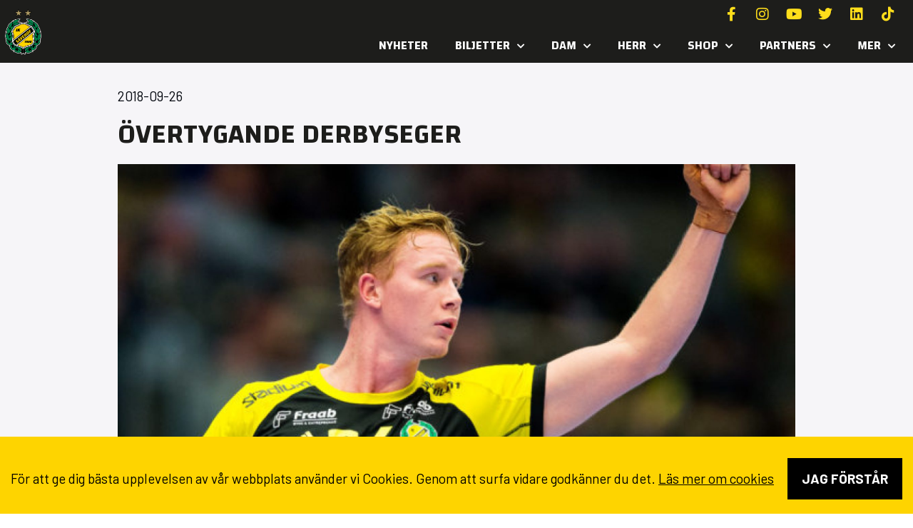

--- FILE ---
content_type: text/html; charset=UTF-8
request_url: https://savehof.se/overtygande-derbyseger/
body_size: 20724
content:
<!doctype html>
<html lang="sv-SE">
<head>
	<meta charset="UTF-8">
	<meta name="viewport" content="width=device-width, initial-scale=1">
	<link rel="profile" href="https://gmpg.org/xfn/11">
	<meta name='robots' content='index, follow, max-image-preview:large, max-snippet:-1, max-video-preview:-1' />

	<!-- This site is optimized with the Yoast SEO plugin v26.2 - https://yoast.com/wordpress/plugins/seo/ -->
	<title>ÖVERTYGANDE DERBYSEGER - Sävehof</title>
<link crossorigin data-rocket-preconnect href="https://fonts.googleapis.com" rel="preconnect">
<link crossorigin data-rocket-preconnect href="https://www.googletagmanager.com" rel="preconnect">
<link data-rocket-preload as="style" href="https://fonts.googleapis.com/css?family=Changa%3A100%2C100italic%2C200%2C200italic%2C300%2C300italic%2C400%2C400italic%2C500%2C500italic%2C600%2C600italic%2C700%2C700italic%2C800%2C800italic%2C900%2C900italic%7CBarlow%3A100%2C100italic%2C200%2C200italic%2C300%2C300italic%2C400%2C400italic%2C500%2C500italic%2C600%2C600italic%2C700%2C700italic%2C800%2C800italic%2C900%2C900italic&#038;display=swap" rel="preload">
<link href="https://fonts.googleapis.com/css?family=Changa%3A100%2C100italic%2C200%2C200italic%2C300%2C300italic%2C400%2C400italic%2C500%2C500italic%2C600%2C600italic%2C700%2C700italic%2C800%2C800italic%2C900%2C900italic%7CBarlow%3A100%2C100italic%2C200%2C200italic%2C300%2C300italic%2C400%2C400italic%2C500%2C500italic%2C600%2C600italic%2C700%2C700italic%2C800%2C800italic%2C900%2C900italic&#038;display=swap" media="print" onload="this.media=&#039;all&#039;" rel="stylesheet">
<noscript><link rel="stylesheet" href="https://fonts.googleapis.com/css?family=Changa%3A100%2C100italic%2C200%2C200italic%2C300%2C300italic%2C400%2C400italic%2C500%2C500italic%2C600%2C600italic%2C700%2C700italic%2C800%2C800italic%2C900%2C900italic%7CBarlow%3A100%2C100italic%2C200%2C200italic%2C300%2C300italic%2C400%2C400italic%2C500%2C500italic%2C600%2C600italic%2C700%2C700italic%2C800%2C800italic%2C900%2C900italic&#038;display=swap"></noscript><link rel="preload" data-rocket-preload as="image" href="https://savehof.se/wp-content/uploads/elementor/thumbs/BB180926MI018-e1537989411220-q8o60hfnaz40m38837sgzjp35cm1ca4fnygt44jfv4.jpg" fetchpriority="high">
	<link rel="canonical" href="https://savehof.se/overtygande-derbyseger/" />
	<meta property="og:locale" content="sv_SE" />
	<meta property="og:type" content="article" />
	<meta property="og:title" content="ÖVERTYGANDE DERBYSEGER - Sävehof" />
	<meta property="og:description" content="Efter förra veckans förlust mot Skövde var det ett starkt Sävehof som visade upp sig mot Alingsås på onsdagskvällen. Ledning från start till mål och segersiffrorna skrevs till 32-26. &#8211; En härlig lagseger, säger manager Anders Eliasson om derbytriumfen. William Bogojevic stänkte in 1-0 i matchens första anfall och Agust Eli Björgvinsson limmade bollen mellan [&hellip;]" />
	<meta property="og:url" content="https://savehof.se/overtygande-derbyseger/" />
	<meta property="og:site_name" content="Sävehof" />
	<meta property="article:published_time" content="2018-09-26T17:17:02+00:00" />
	<meta property="og:image" content="https://savehof.se/wp-content/uploads/2023/06/BB180926MI018-e1537989411220.jpg" />
	<meta property="og:image:width" content="640" />
	<meta property="og:image:height" content="427" />
	<meta property="og:image:type" content="image/jpeg" />
	<meta name="author" content="grafikfabriken" />
	<meta name="twitter:card" content="summary_large_image" />
	<meta name="twitter:label1" content="Skriven av" />
	<meta name="twitter:data1" content="grafikfabriken" />
	<meta name="twitter:label2" content="Beräknad lästid" />
	<meta name="twitter:data2" content="2 minuter" />
	<script type="application/ld+json" class="yoast-schema-graph">{"@context":"https://schema.org","@graph":[{"@type":"Article","@id":"https://savehof.se/overtygande-derbyseger/#article","isPartOf":{"@id":"https://savehof.se/overtygande-derbyseger/"},"author":{"name":"grafikfabriken","@id":"https://savehof.se/#/schema/person/89178faab985fa2ead75cebcb4ce720d"},"headline":"ÖVERTYGANDE DERBYSEGER","datePublished":"2018-09-26T17:17:02+00:00","mainEntityOfPage":{"@id":"https://savehof.se/overtygande-derbyseger/"},"wordCount":477,"commentCount":0,"publisher":{"@id":"https://savehof.se/#organization"},"image":{"@id":"https://savehof.se/overtygande-derbyseger/#primaryimage"},"thumbnailUrl":"https://savehof.se/wp-content/uploads/2023/06/BB180926MI018-e1537989411220.jpg","articleSection":["NYHET"],"inLanguage":"sv-SE","potentialAction":[{"@type":"CommentAction","name":"Comment","target":["https://savehof.se/overtygande-derbyseger/#respond"]}]},{"@type":"WebPage","@id":"https://savehof.se/overtygande-derbyseger/","url":"https://savehof.se/overtygande-derbyseger/","name":"ÖVERTYGANDE DERBYSEGER - Sävehof","isPartOf":{"@id":"https://savehof.se/#website"},"primaryImageOfPage":{"@id":"https://savehof.se/overtygande-derbyseger/#primaryimage"},"image":{"@id":"https://savehof.se/overtygande-derbyseger/#primaryimage"},"thumbnailUrl":"https://savehof.se/wp-content/uploads/2023/06/BB180926MI018-e1537989411220.jpg","datePublished":"2018-09-26T17:17:02+00:00","breadcrumb":{"@id":"https://savehof.se/overtygande-derbyseger/#breadcrumb"},"inLanguage":"sv-SE","potentialAction":[{"@type":"ReadAction","target":["https://savehof.se/overtygande-derbyseger/"]}]},{"@type":"ImageObject","inLanguage":"sv-SE","@id":"https://savehof.se/overtygande-derbyseger/#primaryimage","url":"https://savehof.se/wp-content/uploads/2023/06/BB180926MI018-e1537989411220.jpg","contentUrl":"https://savehof.se/wp-content/uploads/2023/06/BB180926MI018-e1537989411220.jpg","width":640,"height":427},{"@type":"BreadcrumbList","@id":"https://savehof.se/overtygande-derbyseger/#breadcrumb","itemListElement":[{"@type":"ListItem","position":1,"name":"Hem","item":"https://savehof.se/"},{"@type":"ListItem","position":2,"name":"Nyheter","item":"https://savehof.se/nyheter/"},{"@type":"ListItem","position":3,"name":"ÖVERTYGANDE DERBYSEGER"}]},{"@type":"WebSite","@id":"https://savehof.se/#website","url":"https://savehof.se/","name":"Sävehof","description":"Världens största handbollsklubb","publisher":{"@id":"https://savehof.se/#organization"},"potentialAction":[{"@type":"SearchAction","target":{"@type":"EntryPoint","urlTemplate":"https://savehof.se/?s={search_term_string}"},"query-input":{"@type":"PropertyValueSpecification","valueRequired":true,"valueName":"search_term_string"}}],"inLanguage":"sv-SE"},{"@type":"Organization","@id":"https://savehof.se/#organization","name":"Sävehof","url":"https://savehof.se/","logo":{"@type":"ImageObject","inLanguage":"sv-SE","@id":"https://savehof.se/#/schema/logo/image/","url":"https://savehof.se/wp-content/uploads/2023/05/savehof.png","contentUrl":"https://savehof.se/wp-content/uploads/2023/05/savehof.png","width":512,"height":512,"caption":"Sävehof"},"image":{"@id":"https://savehof.se/#/schema/logo/image/"}},{"@type":"Person","@id":"https://savehof.se/#/schema/person/89178faab985fa2ead75cebcb4ce720d","name":"grafikfabriken","image":{"@type":"ImageObject","inLanguage":"sv-SE","@id":"https://savehof.se/#/schema/person/image/","url":"https://secure.gravatar.com/avatar/3c0040ddfb1cca64140a4582c13481dfa6660e10a00b136abca0b35732b8559b?s=96&d=mm&r=g","contentUrl":"https://secure.gravatar.com/avatar/3c0040ddfb1cca64140a4582c13481dfa6660e10a00b136abca0b35732b8559b?s=96&d=mm&r=g","caption":"grafikfabriken"},"sameAs":["https://savehof.se"],"url":"https://savehof.se/author/grafikfabriken/"}]}</script>
	<!-- / Yoast SEO plugin. -->


<link rel='dns-prefetch' href='//www.googletagmanager.com' />
<link href='https://fonts.gstatic.com' crossorigin rel='preconnect' />
<link rel="alternate" type="application/rss+xml" title="Sävehof &raquo; Webbflöde" href="https://savehof.se/feed/" />
<link rel="alternate" type="application/rss+xml" title="Sävehof &raquo; Kommentarsflöde" href="https://savehof.se/comments/feed/" />
<link rel="alternate" type="application/rss+xml" title="Sävehof &raquo; Kommentarsflöde för ÖVERTYGANDE DERBYSEGER" href="https://savehof.se/overtygande-derbyseger/feed/" />
<link rel="alternate" title="oEmbed (JSON)" type="application/json+oembed" href="https://savehof.se/wp-json/oembed/1.0/embed?url=https%3A%2F%2Fsavehof.se%2Fovertygande-derbyseger%2F" />
<link rel="alternate" title="oEmbed (XML)" type="text/xml+oembed" href="https://savehof.se/wp-json/oembed/1.0/embed?url=https%3A%2F%2Fsavehof.se%2Fovertygande-derbyseger%2F&#038;format=xml" />
<style id='wp-img-auto-sizes-contain-inline-css'>
img:is([sizes=auto i],[sizes^="auto," i]){contain-intrinsic-size:3000px 1500px}
/*# sourceURL=wp-img-auto-sizes-contain-inline-css */
</style>
<link rel='stylesheet' id='sbi_styles-css' href='https://savehof.se/wp-content/plugins/instagram-feed/css/sbi-styles.min.css?ver=6.9.1' media='all' />
<style id='wp-emoji-styles-inline-css'>

	img.wp-smiley, img.emoji {
		display: inline !important;
		border: none !important;
		box-shadow: none !important;
		height: 1em !important;
		width: 1em !important;
		margin: 0 0.07em !important;
		vertical-align: -0.1em !important;
		background: none !important;
		padding: 0 !important;
	}
/*# sourceURL=wp-emoji-styles-inline-css */
</style>
<link rel='stylesheet' id='wp-block-library-css' href='https://savehof.se/wp-includes/css/dist/block-library/style.min.css?ver=6.9' media='all' />
<style id='global-styles-inline-css'>
:root{--wp--preset--aspect-ratio--square: 1;--wp--preset--aspect-ratio--4-3: 4/3;--wp--preset--aspect-ratio--3-4: 3/4;--wp--preset--aspect-ratio--3-2: 3/2;--wp--preset--aspect-ratio--2-3: 2/3;--wp--preset--aspect-ratio--16-9: 16/9;--wp--preset--aspect-ratio--9-16: 9/16;--wp--preset--color--black: #000000;--wp--preset--color--cyan-bluish-gray: #abb8c3;--wp--preset--color--white: #ffffff;--wp--preset--color--pale-pink: #f78da7;--wp--preset--color--vivid-red: #cf2e2e;--wp--preset--color--luminous-vivid-orange: #ff6900;--wp--preset--color--luminous-vivid-amber: #fcb900;--wp--preset--color--light-green-cyan: #7bdcb5;--wp--preset--color--vivid-green-cyan: #00d084;--wp--preset--color--pale-cyan-blue: #8ed1fc;--wp--preset--color--vivid-cyan-blue: #0693e3;--wp--preset--color--vivid-purple: #9b51e0;--wp--preset--gradient--vivid-cyan-blue-to-vivid-purple: linear-gradient(135deg,rgb(6,147,227) 0%,rgb(155,81,224) 100%);--wp--preset--gradient--light-green-cyan-to-vivid-green-cyan: linear-gradient(135deg,rgb(122,220,180) 0%,rgb(0,208,130) 100%);--wp--preset--gradient--luminous-vivid-amber-to-luminous-vivid-orange: linear-gradient(135deg,rgb(252,185,0) 0%,rgb(255,105,0) 100%);--wp--preset--gradient--luminous-vivid-orange-to-vivid-red: linear-gradient(135deg,rgb(255,105,0) 0%,rgb(207,46,46) 100%);--wp--preset--gradient--very-light-gray-to-cyan-bluish-gray: linear-gradient(135deg,rgb(238,238,238) 0%,rgb(169,184,195) 100%);--wp--preset--gradient--cool-to-warm-spectrum: linear-gradient(135deg,rgb(74,234,220) 0%,rgb(151,120,209) 20%,rgb(207,42,186) 40%,rgb(238,44,130) 60%,rgb(251,105,98) 80%,rgb(254,248,76) 100%);--wp--preset--gradient--blush-light-purple: linear-gradient(135deg,rgb(255,206,236) 0%,rgb(152,150,240) 100%);--wp--preset--gradient--blush-bordeaux: linear-gradient(135deg,rgb(254,205,165) 0%,rgb(254,45,45) 50%,rgb(107,0,62) 100%);--wp--preset--gradient--luminous-dusk: linear-gradient(135deg,rgb(255,203,112) 0%,rgb(199,81,192) 50%,rgb(65,88,208) 100%);--wp--preset--gradient--pale-ocean: linear-gradient(135deg,rgb(255,245,203) 0%,rgb(182,227,212) 50%,rgb(51,167,181) 100%);--wp--preset--gradient--electric-grass: linear-gradient(135deg,rgb(202,248,128) 0%,rgb(113,206,126) 100%);--wp--preset--gradient--midnight: linear-gradient(135deg,rgb(2,3,129) 0%,rgb(40,116,252) 100%);--wp--preset--font-size--small: 13px;--wp--preset--font-size--medium: 20px;--wp--preset--font-size--large: 36px;--wp--preset--font-size--x-large: 42px;--wp--preset--spacing--20: 0.44rem;--wp--preset--spacing--30: 0.67rem;--wp--preset--spacing--40: 1rem;--wp--preset--spacing--50: 1.5rem;--wp--preset--spacing--60: 2.25rem;--wp--preset--spacing--70: 3.38rem;--wp--preset--spacing--80: 5.06rem;--wp--preset--shadow--natural: 6px 6px 9px rgba(0, 0, 0, 0.2);--wp--preset--shadow--deep: 12px 12px 50px rgba(0, 0, 0, 0.4);--wp--preset--shadow--sharp: 6px 6px 0px rgba(0, 0, 0, 0.2);--wp--preset--shadow--outlined: 6px 6px 0px -3px rgb(255, 255, 255), 6px 6px rgb(0, 0, 0);--wp--preset--shadow--crisp: 6px 6px 0px rgb(0, 0, 0);}:root { --wp--style--global--content-size: 800px;--wp--style--global--wide-size: 1200px; }:where(body) { margin: 0; }.wp-site-blocks > .alignleft { float: left; margin-right: 2em; }.wp-site-blocks > .alignright { float: right; margin-left: 2em; }.wp-site-blocks > .aligncenter { justify-content: center; margin-left: auto; margin-right: auto; }:where(.wp-site-blocks) > * { margin-block-start: 24px; margin-block-end: 0; }:where(.wp-site-blocks) > :first-child { margin-block-start: 0; }:where(.wp-site-blocks) > :last-child { margin-block-end: 0; }:root { --wp--style--block-gap: 24px; }:root :where(.is-layout-flow) > :first-child{margin-block-start: 0;}:root :where(.is-layout-flow) > :last-child{margin-block-end: 0;}:root :where(.is-layout-flow) > *{margin-block-start: 24px;margin-block-end: 0;}:root :where(.is-layout-constrained) > :first-child{margin-block-start: 0;}:root :where(.is-layout-constrained) > :last-child{margin-block-end: 0;}:root :where(.is-layout-constrained) > *{margin-block-start: 24px;margin-block-end: 0;}:root :where(.is-layout-flex){gap: 24px;}:root :where(.is-layout-grid){gap: 24px;}.is-layout-flow > .alignleft{float: left;margin-inline-start: 0;margin-inline-end: 2em;}.is-layout-flow > .alignright{float: right;margin-inline-start: 2em;margin-inline-end: 0;}.is-layout-flow > .aligncenter{margin-left: auto !important;margin-right: auto !important;}.is-layout-constrained > .alignleft{float: left;margin-inline-start: 0;margin-inline-end: 2em;}.is-layout-constrained > .alignright{float: right;margin-inline-start: 2em;margin-inline-end: 0;}.is-layout-constrained > .aligncenter{margin-left: auto !important;margin-right: auto !important;}.is-layout-constrained > :where(:not(.alignleft):not(.alignright):not(.alignfull)){max-width: var(--wp--style--global--content-size);margin-left: auto !important;margin-right: auto !important;}.is-layout-constrained > .alignwide{max-width: var(--wp--style--global--wide-size);}body .is-layout-flex{display: flex;}.is-layout-flex{flex-wrap: wrap;align-items: center;}.is-layout-flex > :is(*, div){margin: 0;}body .is-layout-grid{display: grid;}.is-layout-grid > :is(*, div){margin: 0;}body{padding-top: 0px;padding-right: 0px;padding-bottom: 0px;padding-left: 0px;}a:where(:not(.wp-element-button)){text-decoration: underline;}:root :where(.wp-element-button, .wp-block-button__link){background-color: #32373c;border-width: 0;color: #fff;font-family: inherit;font-size: inherit;font-style: inherit;font-weight: inherit;letter-spacing: inherit;line-height: inherit;padding-top: calc(0.667em + 2px);padding-right: calc(1.333em + 2px);padding-bottom: calc(0.667em + 2px);padding-left: calc(1.333em + 2px);text-decoration: none;text-transform: inherit;}.has-black-color{color: var(--wp--preset--color--black) !important;}.has-cyan-bluish-gray-color{color: var(--wp--preset--color--cyan-bluish-gray) !important;}.has-white-color{color: var(--wp--preset--color--white) !important;}.has-pale-pink-color{color: var(--wp--preset--color--pale-pink) !important;}.has-vivid-red-color{color: var(--wp--preset--color--vivid-red) !important;}.has-luminous-vivid-orange-color{color: var(--wp--preset--color--luminous-vivid-orange) !important;}.has-luminous-vivid-amber-color{color: var(--wp--preset--color--luminous-vivid-amber) !important;}.has-light-green-cyan-color{color: var(--wp--preset--color--light-green-cyan) !important;}.has-vivid-green-cyan-color{color: var(--wp--preset--color--vivid-green-cyan) !important;}.has-pale-cyan-blue-color{color: var(--wp--preset--color--pale-cyan-blue) !important;}.has-vivid-cyan-blue-color{color: var(--wp--preset--color--vivid-cyan-blue) !important;}.has-vivid-purple-color{color: var(--wp--preset--color--vivid-purple) !important;}.has-black-background-color{background-color: var(--wp--preset--color--black) !important;}.has-cyan-bluish-gray-background-color{background-color: var(--wp--preset--color--cyan-bluish-gray) !important;}.has-white-background-color{background-color: var(--wp--preset--color--white) !important;}.has-pale-pink-background-color{background-color: var(--wp--preset--color--pale-pink) !important;}.has-vivid-red-background-color{background-color: var(--wp--preset--color--vivid-red) !important;}.has-luminous-vivid-orange-background-color{background-color: var(--wp--preset--color--luminous-vivid-orange) !important;}.has-luminous-vivid-amber-background-color{background-color: var(--wp--preset--color--luminous-vivid-amber) !important;}.has-light-green-cyan-background-color{background-color: var(--wp--preset--color--light-green-cyan) !important;}.has-vivid-green-cyan-background-color{background-color: var(--wp--preset--color--vivid-green-cyan) !important;}.has-pale-cyan-blue-background-color{background-color: var(--wp--preset--color--pale-cyan-blue) !important;}.has-vivid-cyan-blue-background-color{background-color: var(--wp--preset--color--vivid-cyan-blue) !important;}.has-vivid-purple-background-color{background-color: var(--wp--preset--color--vivid-purple) !important;}.has-black-border-color{border-color: var(--wp--preset--color--black) !important;}.has-cyan-bluish-gray-border-color{border-color: var(--wp--preset--color--cyan-bluish-gray) !important;}.has-white-border-color{border-color: var(--wp--preset--color--white) !important;}.has-pale-pink-border-color{border-color: var(--wp--preset--color--pale-pink) !important;}.has-vivid-red-border-color{border-color: var(--wp--preset--color--vivid-red) !important;}.has-luminous-vivid-orange-border-color{border-color: var(--wp--preset--color--luminous-vivid-orange) !important;}.has-luminous-vivid-amber-border-color{border-color: var(--wp--preset--color--luminous-vivid-amber) !important;}.has-light-green-cyan-border-color{border-color: var(--wp--preset--color--light-green-cyan) !important;}.has-vivid-green-cyan-border-color{border-color: var(--wp--preset--color--vivid-green-cyan) !important;}.has-pale-cyan-blue-border-color{border-color: var(--wp--preset--color--pale-cyan-blue) !important;}.has-vivid-cyan-blue-border-color{border-color: var(--wp--preset--color--vivid-cyan-blue) !important;}.has-vivid-purple-border-color{border-color: var(--wp--preset--color--vivid-purple) !important;}.has-vivid-cyan-blue-to-vivid-purple-gradient-background{background: var(--wp--preset--gradient--vivid-cyan-blue-to-vivid-purple) !important;}.has-light-green-cyan-to-vivid-green-cyan-gradient-background{background: var(--wp--preset--gradient--light-green-cyan-to-vivid-green-cyan) !important;}.has-luminous-vivid-amber-to-luminous-vivid-orange-gradient-background{background: var(--wp--preset--gradient--luminous-vivid-amber-to-luminous-vivid-orange) !important;}.has-luminous-vivid-orange-to-vivid-red-gradient-background{background: var(--wp--preset--gradient--luminous-vivid-orange-to-vivid-red) !important;}.has-very-light-gray-to-cyan-bluish-gray-gradient-background{background: var(--wp--preset--gradient--very-light-gray-to-cyan-bluish-gray) !important;}.has-cool-to-warm-spectrum-gradient-background{background: var(--wp--preset--gradient--cool-to-warm-spectrum) !important;}.has-blush-light-purple-gradient-background{background: var(--wp--preset--gradient--blush-light-purple) !important;}.has-blush-bordeaux-gradient-background{background: var(--wp--preset--gradient--blush-bordeaux) !important;}.has-luminous-dusk-gradient-background{background: var(--wp--preset--gradient--luminous-dusk) !important;}.has-pale-ocean-gradient-background{background: var(--wp--preset--gradient--pale-ocean) !important;}.has-electric-grass-gradient-background{background: var(--wp--preset--gradient--electric-grass) !important;}.has-midnight-gradient-background{background: var(--wp--preset--gradient--midnight) !important;}.has-small-font-size{font-size: var(--wp--preset--font-size--small) !important;}.has-medium-font-size{font-size: var(--wp--preset--font-size--medium) !important;}.has-large-font-size{font-size: var(--wp--preset--font-size--large) !important;}.has-x-large-font-size{font-size: var(--wp--preset--font-size--x-large) !important;}
/*# sourceURL=global-styles-inline-css */
</style>

<link rel='stylesheet' id='gf-scoreboard-css' href='https://savehof.se/wp-content/plugins/gf-scoreboard/public/css/gf-scoreboard-public.css?ver=1.0.0' media='all' />
<link rel='stylesheet' id='hello-elementor-css' href='https://savehof.se/wp-content/themes/hello-elementor/assets/css/reset.css?ver=3.4.5' media='all' />
<link rel='stylesheet' id='hello-elementor-theme-style-css' href='https://savehof.se/wp-content/themes/hello-elementor/assets/css/theme.css?ver=3.4.5' media='all' />
<link rel='stylesheet' id='hello-elementor-header-footer-css' href='https://savehof.se/wp-content/themes/hello-elementor/assets/css/header-footer.css?ver=3.4.5' media='all' />
<link rel='stylesheet' id='elementor-frontend-css' href='https://savehof.se/wp-content/plugins/elementor/assets/css/frontend.min.css?ver=3.32.5' media='all' />
<link rel='stylesheet' id='elementor-post-10-css' href='https://savehof.se/wp-content/uploads/elementor/css/post-10.css?ver=1768267178' media='all' />
<link rel='stylesheet' id='widget-image-css' href='https://savehof.se/wp-content/plugins/elementor/assets/css/widget-image.min.css?ver=3.32.5' media='all' />
<link rel='stylesheet' id='e-animation-float-css' href='https://savehof.se/wp-content/plugins/elementor/assets/lib/animations/styles/e-animation-float.min.css?ver=3.32.5' media='all' />
<link rel='stylesheet' id='widget-social-icons-css' href='https://savehof.se/wp-content/plugins/elementor/assets/css/widget-social-icons.min.css?ver=3.32.5' media='all' />
<link rel='stylesheet' id='e-apple-webkit-css' href='https://savehof.se/wp-content/plugins/elementor/assets/css/conditionals/apple-webkit.min.css?ver=3.32.5' media='all' />
<link rel='stylesheet' id='widget-nav-menu-css' href='https://savehof.se/wp-content/plugins/elementor-pro/assets/css/widget-nav-menu.min.css?ver=3.32.3' media='all' />
<link rel='stylesheet' id='e-sticky-css' href='https://savehof.se/wp-content/plugins/elementor-pro/assets/css/modules/sticky.min.css?ver=3.32.3' media='all' />
<link rel='stylesheet' id='widget-heading-css' href='https://savehof.se/wp-content/plugins/elementor/assets/css/widget-heading.min.css?ver=3.32.5' media='all' />
<link rel='stylesheet' id='widget-icon-list-css' href='https://savehof.se/wp-content/plugins/elementor/assets/css/widget-icon-list.min.css?ver=3.32.5' media='all' />
<link rel='stylesheet' id='widget-spacer-css' href='https://savehof.se/wp-content/plugins/elementor/assets/css/widget-spacer.min.css?ver=3.32.5' media='all' />
<link rel='stylesheet' id='widget-post-info-css' href='https://savehof.se/wp-content/plugins/elementor-pro/assets/css/widget-post-info.min.css?ver=3.32.3' media='all' />
<link rel='stylesheet' id='elementor-icons-shared-0-css' href='https://savehof.se/wp-content/plugins/elementor/assets/lib/font-awesome/css/fontawesome.min.css?ver=5.15.3' media='all' />
<link rel='stylesheet' id='elementor-icons-fa-regular-css' href='https://savehof.se/wp-content/plugins/elementor/assets/lib/font-awesome/css/regular.min.css?ver=5.15.3' media='all' />
<link rel='stylesheet' id='elementor-icons-fa-solid-css' href='https://savehof.se/wp-content/plugins/elementor/assets/lib/font-awesome/css/solid.min.css?ver=5.15.3' media='all' />
<link rel='stylesheet' id='widget-loop-common-css' href='https://savehof.se/wp-content/plugins/elementor-pro/assets/css/widget-loop-common.min.css?ver=3.32.3' media='all' />
<link rel='stylesheet' id='widget-loop-grid-css' href='https://savehof.se/wp-content/plugins/elementor-pro/assets/css/widget-loop-grid.min.css?ver=3.32.3' media='all' />
<link rel='stylesheet' id='e-animation-grow-css' href='https://savehof.se/wp-content/plugins/elementor/assets/lib/animations/styles/e-animation-grow.min.css?ver=3.32.5' media='all' />
<link rel='stylesheet' id='elementor-icons-css' href='https://savehof.se/wp-content/plugins/elementor/assets/lib/eicons/css/elementor-icons.min.css?ver=5.44.0' media='all' />
<link rel='stylesheet' id='sbistyles-css' href='https://savehof.se/wp-content/plugins/instagram-feed/css/sbi-styles.min.css?ver=6.9.1' media='all' />
<link rel='stylesheet' id='elementor-post-90-css' href='https://savehof.se/wp-content/uploads/elementor/css/post-90.css?ver=1768267178' media='all' />
<link rel='stylesheet' id='elementor-post-113-css' href='https://savehof.se/wp-content/uploads/elementor/css/post-113.css?ver=1768267178' media='all' />
<link rel='stylesheet' id='elementor-post-392-css' href='https://savehof.se/wp-content/uploads/elementor/css/post-392.css?ver=1768267231' media='all' />
<link rel='stylesheet' id='gf_gdpr_frontend_style-css' href='https://savehof.se/wp-content/plugins/gf-gdpr-cookie-master/dist/css/frontend.css?ver=6.9' media='all' />


<link rel='stylesheet' id='elementor-icons-fa-brands-css' href='https://savehof.se/wp-content/plugins/elementor/assets/lib/font-awesome/css/brands.min.css?ver=5.15.3' media='all' />
<script src="https://savehof.se/wp-includes/js/jquery/jquery.min.js?ver=3.7.1" id="jquery-core-js"></script>
<script src="https://savehof.se/wp-includes/js/jquery/jquery-migrate.min.js?ver=3.4.1" id="jquery-migrate-js"></script>
<script src="https://savehof.se/wp-content/plugins/gf-scoreboard/public/js/gf-scoreboard-public.js?ver=1.0.0" id="gf-scoreboard-js"></script>

<!-- Kodblock för ”Google-tagg (gtag.js)” tillagt av Site Kit -->
<!-- Kodblock för ”Google Analytics” tillagt av Site Kit -->
<script src="https://www.googletagmanager.com/gtag/js?id=GT-MQP9KRM" id="google_gtagjs-js" async></script>
<script id="google_gtagjs-js-after">
window.dataLayer = window.dataLayer || [];function gtag(){dataLayer.push(arguments);}
gtag("set","linker",{"domains":["savehof.se"]});
gtag("js", new Date());
gtag("set", "developer_id.dZTNiMT", true);
gtag("config", "GT-MQP9KRM");
//# sourceURL=google_gtagjs-js-after
</script>
<link rel="https://api.w.org/" href="https://savehof.se/wp-json/" /><link rel="alternate" title="JSON" type="application/json" href="https://savehof.se/wp-json/wp/v2/posts/12302" /><link rel="EditURI" type="application/rsd+xml" title="RSD" href="https://savehof.se/xmlrpc.php?rsd" />
<meta name="generator" content="WordPress 6.9" />
<link rel='shortlink' href='https://savehof.se/?p=12302' />
<meta name="generator" content="Site Kit by Google 1.170.0" /><meta name="generator" content="Elementor 3.32.5; features: additional_custom_breakpoints; settings: css_print_method-external, google_font-enabled, font_display-swap">
			<style>
				.e-con.e-parent:nth-of-type(n+4):not(.e-lazyloaded):not(.e-no-lazyload),
				.e-con.e-parent:nth-of-type(n+4):not(.e-lazyloaded):not(.e-no-lazyload) * {
					background-image: none !important;
				}
				@media screen and (max-height: 1024px) {
					.e-con.e-parent:nth-of-type(n+3):not(.e-lazyloaded):not(.e-no-lazyload),
					.e-con.e-parent:nth-of-type(n+3):not(.e-lazyloaded):not(.e-no-lazyload) * {
						background-image: none !important;
					}
				}
				@media screen and (max-height: 640px) {
					.e-con.e-parent:nth-of-type(n+2):not(.e-lazyloaded):not(.e-no-lazyload),
					.e-con.e-parent:nth-of-type(n+2):not(.e-lazyloaded):not(.e-no-lazyload) * {
						background-image: none !important;
					}
				}
			</style>
			<link rel="icon" href="https://savehof.se/wp-content/uploads/2023/05/cropped-savehof-logo-mini-32x32.png" sizes="32x32" />
<link rel="icon" href="https://savehof.se/wp-content/uploads/2023/05/cropped-savehof-logo-mini-192x192.png" sizes="192x192" />
<link rel="apple-touch-icon" href="https://savehof.se/wp-content/uploads/2023/05/cropped-savehof-logo-mini-180x180.png" />
<meta name="msapplication-TileImage" content="https://savehof.se/wp-content/uploads/2023/05/cropped-savehof-logo-mini-270x270.png" />
		<style id="wp-custom-css">
			a {
    color: #fed300;
}
a:hover {
    color: #fff;
	 text-decoration: underline;
}
.ml-block-form{
	padding:10px;
	border: 1px solid #fff;
	display: flex;
	justify-content:space-between;
	align-items:center;
}
.ml-form-formContent{
	flex:1;
}
@media screen AND (max-width:600px){
	.ml-block-form{
		flex-direction:column;
		justify-content:flex-start;
	}
	.ml-form-embedSubmit,.ml-block-form button.primary{
		width:100%;
		display:block;
		margin-top:7px
	}
	.ml-form-formContent input{
		margin-top:10px;
	}
	.ml-form-formContent{
	width:100%;
}
}
.ml-form-formContent input{
	border:none!important;
	background:none;
	outline:none!important;
	color:#fff;
	font-size:18px;
	padding:0px;
	padding-left:10px;
}
.ml-form-formContent input::placeholder{
	color:#fff;
		font-size:18px;
}
.ml-block-form button.primary, .ml-block-form button.primary:hover{
	border:none!important;
	color:#000!important;
	background-color:#FED400!important;
}

.ml-form-successContent * {
    color: #fed303!important;
}

#gf-gdpr-cookie-bar {
    text-align: center;
    color: #000!important;
}
#gf-gdpr-cookie-content *{
	color:#000000!important;
}
#gf-gdpr-accept-button{
	background: #000;
	padding:15px 20px;
	font-weight:bold;
	text-transform:uppercase;
	margin-top:10px!important;
	color:#fff;
	display:inline-block;
}

section.game-card-Borta .hide-if-away .elementor-button-link{
	pointer-events:none!important;
	color:#FED300!important;
}
.project-slider::before {
  content: '';
  position: absolute;
  top: 0;
  left: 0;
  width: 50px; /* Adjust the width of the fade effect */
  height: 100%;
  z-index: 2; /* Set a higher z-index to render on top of the content */
}

.project-slider::after {
  content: '';
  position: absolute;
  top: 0;
  right: 0;
  width: 50px; /* Adjust the width of the fade effect */
  height: 100%;
  z-index: 1;
}


.project-slider .swiper-wrapper {
  transition-timing-function: linear !important; 
}		</style>
		<meta name="generator" content="WP Rocket 3.20.0.3" data-wpr-features="wpr_preconnect_external_domains wpr_oci wpr_preload_links wpr_desktop" /></head>
<body class="wp-singular post-template-default single single-post postid-12302 single-format-standard wp-custom-logo wp-embed-responsive wp-theme-hello-elementor hello-elementor-default elementor-default elementor-kit-10 elementor-page-392">


<a class="skip-link screen-reader-text" href="#content">Hoppa till innehåll</a>

		<header  data-elementor-type="header" data-elementor-id="90" class="elementor elementor-90 elementor-location-header" data-elementor-post-type="elementor_library">
					<section class="elementor-section elementor-top-section elementor-element elementor-element-7f3d9f0f elementor-section-content-middle elementor-hidden-desktop elementor-section-boxed elementor-section-height-default elementor-section-height-default" data-id="7f3d9f0f" data-element_type="section" data-settings="{&quot;background_background&quot;:&quot;classic&quot;}">
						<div  class="elementor-container elementor-column-gap-no">
					<div class="elementor-column elementor-col-33 elementor-top-column elementor-element elementor-element-5287be72" data-id="5287be72" data-element_type="column">
			<div class="elementor-widget-wrap elementor-element-populated">
						<div class="elementor-element elementor-element-bacabb8 elementor-widget elementor-widget-theme-site-logo elementor-widget-image" data-id="bacabb8" data-element_type="widget" data-widget_type="theme-site-logo.default">
				<div class="elementor-widget-container">
											<a href="https://savehof.se">
			<img width="512" height="512" src="https://savehof.se/wp-content/uploads/2023/05/savehof.png" class="attachment-full size-full wp-image-8" alt="" srcset="https://savehof.se/wp-content/uploads/2023/05/savehof.png 512w, https://savehof.se/wp-content/uploads/2023/05/savehof-300x300.png 300w, https://savehof.se/wp-content/uploads/2023/05/savehof-150x150.png 150w" sizes="(max-width: 512px) 100vw, 512px" />				</a>
											</div>
				</div>
					</div>
		</div>
				<div class="elementor-column elementor-col-33 elementor-top-column elementor-element elementor-element-69ba79b0" data-id="69ba79b0" data-element_type="column">
			<div class="elementor-widget-wrap elementor-element-populated">
						<section class="elementor-section elementor-inner-section elementor-element elementor-element-78de6b8 elementor-section-full_width elementor-section-height-default elementor-section-height-default" data-id="78de6b8" data-element_type="section">
						<div  class="elementor-container elementor-column-gap-default">
					<div class="elementor-column elementor-col-100 elementor-inner-column elementor-element elementor-element-206ad452 elementor-hidden-mobile" data-id="206ad452" data-element_type="column">
			<div class="elementor-widget-wrap elementor-element-populated">
						<div class="elementor-element elementor-element-14d7527b e-grid-align-right elementor-shape-rounded elementor-grid-0 elementor-widget elementor-widget-social-icons" data-id="14d7527b" data-element_type="widget" data-widget_type="social-icons.default">
				<div class="elementor-widget-container">
							<div class="elementor-social-icons-wrapper elementor-grid" role="list">
							<span class="elementor-grid-item" role="listitem">
					<a class="elementor-icon elementor-social-icon elementor-social-icon-facebook-f elementor-animation-float elementor-repeater-item-85723a9" target="_blank">
						<span class="elementor-screen-only">Facebook-f</span>
						<i aria-hidden="true" class="fab fa-facebook-f"></i>					</a>
				</span>
							<span class="elementor-grid-item" role="listitem">
					<a class="elementor-icon elementor-social-icon elementor-social-icon-instagram elementor-animation-float elementor-repeater-item-1fde720" target="_blank">
						<span class="elementor-screen-only">Instagram</span>
						<i aria-hidden="true" class="fab fa-instagram"></i>					</a>
				</span>
							<span class="elementor-grid-item" role="listitem">
					<a class="elementor-icon elementor-social-icon elementor-social-icon-tiktok elementor-animation-float elementor-repeater-item-126fb11" target="_blank">
						<span class="elementor-screen-only">Tiktok</span>
						<i aria-hidden="true" class="fab fa-tiktok"></i>					</a>
				</span>
							<span class="elementor-grid-item" role="listitem">
					<a class="elementor-icon elementor-social-icon elementor-social-icon-twitter elementor-animation-float elementor-repeater-item-f5d9a86" target="_blank">
						<span class="elementor-screen-only">Twitter</span>
						<i aria-hidden="true" class="fab fa-twitter"></i>					</a>
				</span>
							<span class="elementor-grid-item" role="listitem">
					<a class="elementor-icon elementor-social-icon elementor-social-icon-youtube elementor-animation-float elementor-repeater-item-2eac8cd" target="_blank">
						<span class="elementor-screen-only">Youtube</span>
						<i aria-hidden="true" class="fab fa-youtube"></i>					</a>
				</span>
					</div>
						</div>
				</div>
					</div>
		</div>
					</div>
		</section>
					</div>
		</div>
				<div class="elementor-column elementor-col-33 elementor-top-column elementor-element elementor-element-163efdb" data-id="163efdb" data-element_type="column">
			<div class="elementor-widget-wrap elementor-element-populated">
						<div class="elementor-element elementor-element-546314b4 elementor-nav-menu--stretch elementor-nav-menu__text-align-aside elementor-nav-menu--toggle elementor-nav-menu--burger elementor-widget elementor-widget-nav-menu" data-id="546314b4" data-element_type="widget" data-settings="{&quot;full_width&quot;:&quot;stretch&quot;,&quot;submenu_icon&quot;:{&quot;value&quot;:&quot;&lt;i class=\&quot;fas fa-chevron-down\&quot; aria-hidden=\&quot;true\&quot;&gt;&lt;\/i&gt;&quot;,&quot;library&quot;:&quot;fa-solid&quot;},&quot;layout&quot;:&quot;dropdown&quot;,&quot;toggle&quot;:&quot;burger&quot;}" data-widget_type="nav-menu.default">
				<div class="elementor-widget-container">
							<div class="elementor-menu-toggle" role="button" tabindex="0" aria-label="Slå på/av meny" aria-expanded="false">
			<i aria-hidden="true" role="presentation" class="elementor-menu-toggle__icon--open eicon-menu-bar"></i><i aria-hidden="true" role="presentation" class="elementor-menu-toggle__icon--close eicon-close"></i>		</div>
					<nav class="elementor-nav-menu--dropdown elementor-nav-menu__container" aria-hidden="true">
				<ul id="menu-2-546314b4" class="elementor-nav-menu"><li class="menu-item menu-item-type-post_type menu-item-object-page current_page_parent menu-item-1061"><a href="https://savehof.se/nyheter/" class="elementor-item" tabindex="-1">Nyheter</a></li>
<li class="menu-item menu-item-type-post_type menu-item-object-page menu-item-has-children menu-item-1518"><a href="https://savehof.se/biljetter/" class="elementor-item" tabindex="-1">Biljetter</a>
<ul class="sub-menu elementor-nav-menu--dropdown">
	<li class="menu-item menu-item-type-custom menu-item-object-custom menu-item-1636"><a href="https://savehof.se/biljetter/#kommande-matcher" class="elementor-sub-item elementor-item-anchor" tabindex="-1">Kommande Matcher</a></li>
	<li class="menu-item menu-item-type-custom menu-item-object-custom menu-item-1522"><a href="https://savehof.se/biljetter/#sasongskort" class="elementor-sub-item elementor-item-anchor" tabindex="-1">Säsongskort</a></li>
	<li class="menu-item menu-item-type-custom menu-item-object-custom menu-item-1523"><a href="https://savehof.se/biljetter/#stodmedlem" class="elementor-sub-item elementor-item-anchor" tabindex="-1">Stödmedlem</a></li>
	<li class="menu-item menu-item-type-post_type menu-item-object-page menu-item-22258"><a href="https://savehof.se/klubberbjudande/" class="elementor-sub-item" tabindex="-1">Klubberbjudande</a></li>
	<li class="menu-item menu-item-type-post_type menu-item-object-page menu-item-23633"><a href="https://savehof.se/savehofdagen/" class="elementor-sub-item" tabindex="-1">Sävehofdagen</a></li>
</ul>
</li>
<li class="menu-item menu-item-type-custom menu-item-object-custom menu-item-has-children menu-item-23432"><a href="#" class="elementor-item elementor-item-anchor" tabindex="-1">Dam</a>
<ul class="sub-menu elementor-nav-menu--dropdown">
	<li class="menu-item menu-item-type-custom menu-item-object-custom menu-item-1092"><a href="https://savehof.se/damer/#damlaget" class="elementor-sub-item elementor-item-anchor" tabindex="-1">Truppen</a></li>
	<li class="menu-item menu-item-type-custom menu-item-object-custom menu-item-1090"><a href="https://savehof.se/damer/spelschema" class="elementor-sub-item" tabindex="-1">SPELSCHEMA</a></li>
	<li class="menu-item menu-item-type-post_type menu-item-object-page menu-item-16115"><a href="https://savehof.se/damer/resultat/" class="elementor-sub-item" tabindex="-1">Resultat</a></li>
	<li class="menu-item menu-item-type-custom menu-item-object-custom menu-item-1089"><a href="https://handbollsligan.se/dam/tabell/" class="elementor-sub-item" tabindex="-1">Tabell Handbollsligan ↗</a></li>
</ul>
</li>
<li class="menu-item menu-item-type-custom menu-item-object-custom menu-item-has-children menu-item-23414"><a href="#" class="elementor-item elementor-item-anchor" tabindex="-1">Herr</a>
<ul class="sub-menu elementor-nav-menu--dropdown">
	<li class="menu-item menu-item-type-custom menu-item-object-custom menu-item-1094"><a href="https://savehof.se/herrar/#herrlaget" class="elementor-sub-item elementor-item-anchor" tabindex="-1">TRUPPEN</a></li>
	<li class="menu-item menu-item-type-custom menu-item-object-custom menu-item-1097"><a href="https://savehof.se/herrar/spelschema" class="elementor-sub-item" tabindex="-1">SPELSCHEMA</a></li>
	<li class="menu-item menu-item-type-post_type menu-item-object-page menu-item-16129"><a href="https://savehof.se/herrar/resultat/" class="elementor-sub-item" tabindex="-1">Resultat</a></li>
	<li class="menu-item menu-item-type-custom menu-item-object-custom menu-item-23418"><a href="https://handbollsligan.se/herr/tabell/" class="elementor-sub-item" tabindex="-1">Tabell Handbollsligan ↗</a></li>
</ul>
</li>
<li class="menu-item menu-item-type-custom menu-item-object-custom menu-item-has-children menu-item-283"><a href="#" class="elementor-item elementor-item-anchor" tabindex="-1">SHOP</a>
<ul class="sub-menu elementor-nav-menu--dropdown">
	<li class="menu-item menu-item-type-custom menu-item-object-custom menu-item-1341"><a href="https://www.stadium.se/foreningar/1478097" class="elementor-sub-item" tabindex="-1">Klubbshop</a></li>
	<li class="menu-item menu-item-type-custom menu-item-object-custom menu-item-23433"><a href="https://savehof.sportmerch.se/" class="elementor-sub-item" tabindex="-1">Supportershop</a></li>
</ul>
</li>
<li class="menu-item menu-item-type-custom menu-item-object-custom menu-item-has-children menu-item-22073"><a href="#" class="elementor-item elementor-item-anchor" tabindex="-1">Partners</a>
<ul class="sub-menu elementor-nav-menu--dropdown">
	<li class="menu-item menu-item-type-post_type menu-item-object-page menu-item-22075"><a href="https://savehof.se/bli-partner/" class="elementor-sub-item" tabindex="-1">Bli partner</a></li>
	<li class="menu-item menu-item-type-post_type menu-item-object-page menu-item-22010"><a href="https://savehof.se/klubbpartners/" class="elementor-sub-item" tabindex="-1">Klubbpartners</a></li>
	<li class="menu-item menu-item-type-post_type menu-item-object-page menu-item-1319"><a href="https://savehof.se/ligapartners/" class="elementor-sub-item" tabindex="-1">Ligapartners</a></li>
	<li class="menu-item menu-item-type-post_type menu-item-object-page menu-item-1316"><a href="https://savehof.se/bollkanslan/" class="elementor-sub-item" tabindex="-1">Bollkänslan</a></li>
	<li class="menu-item menu-item-type-post_type menu-item-object-page menu-item-1439"><a href="https://savehof.se/csr/" class="elementor-sub-item" tabindex="-1">CSR</a></li>
	<li class="menu-item menu-item-type-post_type menu-item-object-page menu-item-1320"><a href="https://savehof.se/partnerbroschyr/" class="elementor-sub-item" tabindex="-1">Partnerbroschyr</a></li>
	<li class="menu-item menu-item-type-post_type menu-item-object-page menu-item-17903"><a href="https://savehof.se/partners-2/" class="elementor-sub-item" tabindex="-1">Partnerrapport</a></li>
</ul>
</li>
<li class="menu-item menu-item-type-custom menu-item-object-custom menu-item-has-children menu-item-285"><a href="#" class="elementor-item elementor-item-anchor" tabindex="-1">MER</a>
<ul class="sub-menu elementor-nav-menu--dropdown">
	<li class="menu-item menu-item-type-post_type menu-item-object-page menu-item-has-children menu-item-1454"><a href="https://savehof.se/klubben/" class="elementor-sub-item" tabindex="-1">Klubben</a>
	<ul class="sub-menu elementor-nav-menu--dropdown">
		<li class="menu-item menu-item-type-custom menu-item-object-custom menu-item-1455"><a href="https://savehof.se/klubben/#bli-evenemangsvard" class="elementor-sub-item elementor-item-anchor" tabindex="-1">BLI EVENEMANGSVÄRD</a></li>
		<li class="menu-item menu-item-type-custom menu-item-object-custom menu-item-1456"><a href="https://savehof.se/klubben/#foreningside-och-vision" class="elementor-sub-item elementor-item-anchor" tabindex="-1">FÖRENINGSIDÈ OCH VISION</a></li>
		<li class="menu-item menu-item-type-post_type menu-item-object-page menu-item-1328"><a href="https://savehof.se/gdpr/" class="elementor-sub-item" tabindex="-1">GDPR</a></li>
		<li class="menu-item menu-item-type-custom menu-item-object-custom menu-item-1461"><a href="https://savehof.se/klubben/#lankar" class="elementor-sub-item elementor-item-anchor" tabindex="-1">LÄNKAR</a></li>
		<li class="menu-item menu-item-type-custom menu-item-object-custom menu-item-has-children menu-item-14024"><a href="#" class="elementor-sub-item elementor-item-anchor" tabindex="-1">Historia</a>
		<ul class="sub-menu elementor-nav-menu--dropdown">
			<li class="menu-item menu-item-type-post_type menu-item-object-page menu-item-13989"><a href="https://savehof.se/historia-2/" class="elementor-sub-item" tabindex="-1">Fakta om IK Sävehof</a></li>
			<li class="menu-item menu-item-type-post_type menu-item-object-page menu-item-1306"><a href="https://savehof.se/historia/" class="elementor-sub-item" tabindex="-1">Mesta Sävehofare genom tiderna</a></li>
			<li class="menu-item menu-item-type-post_type menu-item-object-page menu-item-13788"><a href="https://savehof.se/statistik-och-historik/" class="elementor-sub-item" tabindex="-1">Statistik och historik</a></li>
			<li class="menu-item menu-item-type-post_type menu-item-object-page menu-item-1315"><a href="https://savehof.se/aterblicken-del-6-gertie-brandt/" class="elementor-sub-item" tabindex="-1">GERTIE BRANDT</a></li>
			<li class="menu-item menu-item-type-post_type menu-item-object-page menu-item-1314"><a href="https://savehof.se/aterblicken-del-5-peder-jarphag/" class="elementor-sub-item" tabindex="-1">PEDER JÄRPHAG</a></li>
			<li class="menu-item menu-item-type-post_type menu-item-object-page menu-item-1313"><a href="https://savehof.se/pernilla-laursen/" class="elementor-sub-item" tabindex="-1">PERNILLA LAURSEN</a></li>
			<li class="menu-item menu-item-type-post_type menu-item-object-page menu-item-1312"><a href="https://savehof.se/aterblicken-del-3-erik-fritzon/" class="elementor-sub-item" tabindex="-1">ERIK FRITZON</a></li>
			<li class="menu-item menu-item-type-post_type menu-item-object-page menu-item-1311"><a href="https://savehof.se/aterblicken-helen-trommler/" class="elementor-sub-item" tabindex="-1">HELEN TROMMLER</a></li>
			<li class="menu-item menu-item-type-post_type menu-item-object-page menu-item-1310"><a href="https://savehof.se/aterblicken-robert-wedberg/" class="elementor-sub-item" tabindex="-1">ROBERT WEDBERG</a></li>
			<li class="menu-item menu-item-type-post_type menu-item-object-page menu-item-1309"><a href="https://savehof.se/thomas-pallas-palmqvist/" class="elementor-sub-item" tabindex="-1">THOMAS “PALLAS” PALMQVIST</a></li>
			<li class="menu-item menu-item-type-post_type menu-item-object-page menu-item-1308"><a href="https://savehof.se/aterblicken-anders-eliasson/" class="elementor-sub-item" tabindex="-1">ANDERS ELIASSON</a></li>
			<li class="menu-item menu-item-type-post_type menu-item-object-page menu-item-1307"><a href="https://savehof.se/stefan-abbe-albrechtson/" class="elementor-sub-item" tabindex="-1">STEFAN “ABBE” ALBRECHTSON</a></li>
		</ul>
</li>
		<li class="menu-item menu-item-type-post_type menu-item-object-page menu-item-1305"><a href="https://savehof.se/stadgar/" class="elementor-sub-item" tabindex="-1">Stadgar</a></li>
		<li class="menu-item menu-item-type-post_type menu-item-object-page menu-item-1304"><a href="https://savehof.se/stadium-medlem/" class="elementor-sub-item" tabindex="-1">Stadium medlem</a></li>
	</ul>
</li>
	<li class="menu-item menu-item-type-post_type menu-item-object-page menu-item-has-children menu-item-1332"><a href="https://savehof.se/kontakt/" class="elementor-sub-item" tabindex="-1">Kontakt</a>
	<ul class="sub-menu elementor-nav-menu--dropdown">
		<li class="menu-item menu-item-type-custom menu-item-object-custom menu-item-1333"><a href="https://savehof.se/kontakt/#press-media" class="elementor-sub-item elementor-item-anchor" tabindex="-1">PRESS &#038; MEDIA</a></li>
		<li class="menu-item menu-item-type-custom menu-item-object-custom menu-item-1334"><a href="https://savehof.se/kontakt/#kontor" class="elementor-sub-item elementor-item-anchor" tabindex="-1">KONTOR</a></li>
		<li class="menu-item menu-item-type-custom menu-item-object-custom menu-item-1335"><a href="https://savehof.se/kontakt/#styrelse" class="elementor-sub-item elementor-item-anchor" tabindex="-1">STYRELSE</a></li>
	</ul>
</li>
	<li class="menu-item menu-item-type-custom menu-item-object-custom menu-item-1342"><a href="https://www.iksungdom.se/" class="elementor-sub-item" tabindex="-1">Ungdom</a></li>
</ul>
</li>
</ul>			</nav>
						</div>
				</div>
					</div>
		</div>
					</div>
		</section>
				<section class="elementor-section elementor-top-section elementor-element elementor-element-4ce00d5 elementor-section-content-middle elementor-hidden-tablet elementor-hidden-mobile elementor-section-boxed elementor-section-height-default elementor-section-height-default" data-id="4ce00d5" data-element_type="section" data-settings="{&quot;background_background&quot;:&quot;classic&quot;,&quot;sticky&quot;:&quot;top&quot;,&quot;sticky_on&quot;:[&quot;desktop&quot;,&quot;tablet&quot;,&quot;mobile&quot;],&quot;sticky_offset&quot;:0,&quot;sticky_effects_offset&quot;:0,&quot;sticky_anchor_link_offset&quot;:0}">
						<div  class="elementor-container elementor-column-gap-no">
					<div class="elementor-column elementor-col-50 elementor-top-column elementor-element elementor-element-9d8de39" data-id="9d8de39" data-element_type="column">
			<div class="elementor-widget-wrap elementor-element-populated">
						<div class="elementor-element elementor-element-219845e elementor-widget elementor-widget-theme-site-logo elementor-widget-image" data-id="219845e" data-element_type="widget" data-widget_type="theme-site-logo.default">
				<div class="elementor-widget-container">
											<a href="https://savehof.se">
			<img width="512" height="512" src="https://savehof.se/wp-content/uploads/2023/05/savehof.png" class="attachment-full size-full wp-image-8" alt="" srcset="https://savehof.se/wp-content/uploads/2023/05/savehof.png 512w, https://savehof.se/wp-content/uploads/2023/05/savehof-300x300.png 300w, https://savehof.se/wp-content/uploads/2023/05/savehof-150x150.png 150w" sizes="(max-width: 512px) 100vw, 512px" />				</a>
											</div>
				</div>
					</div>
		</div>
				<div class="elementor-column elementor-col-50 elementor-top-column elementor-element elementor-element-c62360f elementor-hidden-tablet elementor-hidden-phone" data-id="c62360f" data-element_type="column">
			<div class="elementor-widget-wrap elementor-element-populated">
						<section class="elementor-section elementor-inner-section elementor-element elementor-element-38a71fb elementor-section-full_width elementor-section-height-default elementor-section-height-default" data-id="38a71fb" data-element_type="section">
						<div  class="elementor-container elementor-column-gap-default">
					<div class="elementor-column elementor-col-100 elementor-inner-column elementor-element elementor-element-294873a" data-id="294873a" data-element_type="column">
			<div class="elementor-widget-wrap elementor-element-populated">
						<div class="elementor-element elementor-element-a209ab6 e-grid-align-right elementor-widget__width-initial elementor-shape-rounded elementor-grid-0 elementor-widget elementor-widget-social-icons" data-id="a209ab6" data-element_type="widget" data-widget_type="social-icons.default">
				<div class="elementor-widget-container">
							<div class="elementor-social-icons-wrapper elementor-grid" role="list">
							<span class="elementor-grid-item" role="listitem">
					<a class="elementor-icon elementor-social-icon elementor-social-icon-facebook-f elementor-animation-float elementor-repeater-item-85723a9" href="https://www.facebook.com/savehof/" target="_blank">
						<span class="elementor-screen-only">Facebook-f</span>
						<i aria-hidden="true" class="fab fa-facebook-f"></i>					</a>
				</span>
							<span class="elementor-grid-item" role="listitem">
					<a class="elementor-icon elementor-social-icon elementor-social-icon-instagram elementor-animation-float elementor-repeater-item-1fde720" href="https://www.instagram.com/ik_savehof/" target="_blank">
						<span class="elementor-screen-only">Instagram</span>
						<i aria-hidden="true" class="fab fa-instagram"></i>					</a>
				</span>
							<span class="elementor-grid-item" role="listitem">
					<a class="elementor-icon elementor-social-icon elementor-social-icon-youtube elementor-animation-float elementor-repeater-item-2eac8cd" href="https://www.youtube.com/channel/UCOQBm5h67EU91hpQ4h7J0tQ?view_as=subscriber" target="_blank">
						<span class="elementor-screen-only">Youtube</span>
						<i aria-hidden="true" class="fab fa-youtube"></i>					</a>
				</span>
							<span class="elementor-grid-item" role="listitem">
					<a class="elementor-icon elementor-social-icon elementor-social-icon-twitter elementor-animation-float elementor-repeater-item-f5d9a86" href="https://twitter.com/ik_savehof" target="_blank">
						<span class="elementor-screen-only">Twitter</span>
						<i aria-hidden="true" class="fab fa-twitter"></i>					</a>
				</span>
							<span class="elementor-grid-item" role="listitem">
					<a class="elementor-icon elementor-social-icon elementor-social-icon-linkedin elementor-animation-float elementor-repeater-item-126fb11" href="https://www.linkedin.com/company/ik-s%C3%A4vehof" target="_blank">
						<span class="elementor-screen-only">Linkedin</span>
						<i aria-hidden="true" class="fab fa-linkedin"></i>					</a>
				</span>
							<span class="elementor-grid-item" role="listitem">
					<a class="elementor-icon elementor-social-icon elementor-social-icon-tiktok elementor-animation-float elementor-repeater-item-3490e99" href="https://www.tiktok.com/@ik_savehof" target="_blank">
						<span class="elementor-screen-only">Tiktok</span>
						<i aria-hidden="true" class="fab fa-tiktok"></i>					</a>
				</span>
					</div>
						</div>
				</div>
				<div class="elementor-element elementor-element-8f33440 elementor-nav-menu__align-end elementor-nav-menu--stretch elementor-widget__width-initial elementor-nav-menu--dropdown-tablet elementor-nav-menu__text-align-aside elementor-nav-menu--toggle elementor-nav-menu--burger elementor-widget elementor-widget-nav-menu" data-id="8f33440" data-element_type="widget" data-settings="{&quot;full_width&quot;:&quot;stretch&quot;,&quot;submenu_icon&quot;:{&quot;value&quot;:&quot;&lt;i class=\&quot;fas fa-chevron-down\&quot; aria-hidden=\&quot;true\&quot;&gt;&lt;\/i&gt;&quot;,&quot;library&quot;:&quot;fa-solid&quot;},&quot;layout&quot;:&quot;horizontal&quot;,&quot;toggle&quot;:&quot;burger&quot;}" data-widget_type="nav-menu.default">
				<div class="elementor-widget-container">
								<nav aria-label="Meny" class="elementor-nav-menu--main elementor-nav-menu__container elementor-nav-menu--layout-horizontal e--pointer-underline e--animation-grow">
				<ul id="menu-1-8f33440" class="elementor-nav-menu"><li class="menu-item menu-item-type-post_type menu-item-object-page current_page_parent menu-item-1061"><a href="https://savehof.se/nyheter/" class="elementor-item">Nyheter</a></li>
<li class="menu-item menu-item-type-post_type menu-item-object-page menu-item-has-children menu-item-1518"><a href="https://savehof.se/biljetter/" class="elementor-item">Biljetter</a>
<ul class="sub-menu elementor-nav-menu--dropdown">
	<li class="menu-item menu-item-type-custom menu-item-object-custom menu-item-1636"><a href="https://savehof.se/biljetter/#kommande-matcher" class="elementor-sub-item elementor-item-anchor">Kommande Matcher</a></li>
	<li class="menu-item menu-item-type-custom menu-item-object-custom menu-item-1522"><a href="https://savehof.se/biljetter/#sasongskort" class="elementor-sub-item elementor-item-anchor">Säsongskort</a></li>
	<li class="menu-item menu-item-type-custom menu-item-object-custom menu-item-1523"><a href="https://savehof.se/biljetter/#stodmedlem" class="elementor-sub-item elementor-item-anchor">Stödmedlem</a></li>
	<li class="menu-item menu-item-type-post_type menu-item-object-page menu-item-22258"><a href="https://savehof.se/klubberbjudande/" class="elementor-sub-item">Klubberbjudande</a></li>
	<li class="menu-item menu-item-type-post_type menu-item-object-page menu-item-23633"><a href="https://savehof.se/savehofdagen/" class="elementor-sub-item">Sävehofdagen</a></li>
</ul>
</li>
<li class="menu-item menu-item-type-custom menu-item-object-custom menu-item-has-children menu-item-23432"><a href="#" class="elementor-item elementor-item-anchor">Dam</a>
<ul class="sub-menu elementor-nav-menu--dropdown">
	<li class="menu-item menu-item-type-custom menu-item-object-custom menu-item-1092"><a href="https://savehof.se/damer/#damlaget" class="elementor-sub-item elementor-item-anchor">Truppen</a></li>
	<li class="menu-item menu-item-type-custom menu-item-object-custom menu-item-1090"><a href="https://savehof.se/damer/spelschema" class="elementor-sub-item">SPELSCHEMA</a></li>
	<li class="menu-item menu-item-type-post_type menu-item-object-page menu-item-16115"><a href="https://savehof.se/damer/resultat/" class="elementor-sub-item">Resultat</a></li>
	<li class="menu-item menu-item-type-custom menu-item-object-custom menu-item-1089"><a href="https://handbollsligan.se/dam/tabell/" class="elementor-sub-item">Tabell Handbollsligan ↗</a></li>
</ul>
</li>
<li class="menu-item menu-item-type-custom menu-item-object-custom menu-item-has-children menu-item-23414"><a href="#" class="elementor-item elementor-item-anchor">Herr</a>
<ul class="sub-menu elementor-nav-menu--dropdown">
	<li class="menu-item menu-item-type-custom menu-item-object-custom menu-item-1094"><a href="https://savehof.se/herrar/#herrlaget" class="elementor-sub-item elementor-item-anchor">TRUPPEN</a></li>
	<li class="menu-item menu-item-type-custom menu-item-object-custom menu-item-1097"><a href="https://savehof.se/herrar/spelschema" class="elementor-sub-item">SPELSCHEMA</a></li>
	<li class="menu-item menu-item-type-post_type menu-item-object-page menu-item-16129"><a href="https://savehof.se/herrar/resultat/" class="elementor-sub-item">Resultat</a></li>
	<li class="menu-item menu-item-type-custom menu-item-object-custom menu-item-23418"><a href="https://handbollsligan.se/herr/tabell/" class="elementor-sub-item">Tabell Handbollsligan ↗</a></li>
</ul>
</li>
<li class="menu-item menu-item-type-custom menu-item-object-custom menu-item-has-children menu-item-283"><a href="#" class="elementor-item elementor-item-anchor">SHOP</a>
<ul class="sub-menu elementor-nav-menu--dropdown">
	<li class="menu-item menu-item-type-custom menu-item-object-custom menu-item-1341"><a href="https://www.stadium.se/foreningar/1478097" class="elementor-sub-item">Klubbshop</a></li>
	<li class="menu-item menu-item-type-custom menu-item-object-custom menu-item-23433"><a href="https://savehof.sportmerch.se/" class="elementor-sub-item">Supportershop</a></li>
</ul>
</li>
<li class="menu-item menu-item-type-custom menu-item-object-custom menu-item-has-children menu-item-22073"><a href="#" class="elementor-item elementor-item-anchor">Partners</a>
<ul class="sub-menu elementor-nav-menu--dropdown">
	<li class="menu-item menu-item-type-post_type menu-item-object-page menu-item-22075"><a href="https://savehof.se/bli-partner/" class="elementor-sub-item">Bli partner</a></li>
	<li class="menu-item menu-item-type-post_type menu-item-object-page menu-item-22010"><a href="https://savehof.se/klubbpartners/" class="elementor-sub-item">Klubbpartners</a></li>
	<li class="menu-item menu-item-type-post_type menu-item-object-page menu-item-1319"><a href="https://savehof.se/ligapartners/" class="elementor-sub-item">Ligapartners</a></li>
	<li class="menu-item menu-item-type-post_type menu-item-object-page menu-item-1316"><a href="https://savehof.se/bollkanslan/" class="elementor-sub-item">Bollkänslan</a></li>
	<li class="menu-item menu-item-type-post_type menu-item-object-page menu-item-1439"><a href="https://savehof.se/csr/" class="elementor-sub-item">CSR</a></li>
	<li class="menu-item menu-item-type-post_type menu-item-object-page menu-item-1320"><a href="https://savehof.se/partnerbroschyr/" class="elementor-sub-item">Partnerbroschyr</a></li>
	<li class="menu-item menu-item-type-post_type menu-item-object-page menu-item-17903"><a href="https://savehof.se/partners-2/" class="elementor-sub-item">Partnerrapport</a></li>
</ul>
</li>
<li class="menu-item menu-item-type-custom menu-item-object-custom menu-item-has-children menu-item-285"><a href="#" class="elementor-item elementor-item-anchor">MER</a>
<ul class="sub-menu elementor-nav-menu--dropdown">
	<li class="menu-item menu-item-type-post_type menu-item-object-page menu-item-has-children menu-item-1454"><a href="https://savehof.se/klubben/" class="elementor-sub-item">Klubben</a>
	<ul class="sub-menu elementor-nav-menu--dropdown">
		<li class="menu-item menu-item-type-custom menu-item-object-custom menu-item-1455"><a href="https://savehof.se/klubben/#bli-evenemangsvard" class="elementor-sub-item elementor-item-anchor">BLI EVENEMANGSVÄRD</a></li>
		<li class="menu-item menu-item-type-custom menu-item-object-custom menu-item-1456"><a href="https://savehof.se/klubben/#foreningside-och-vision" class="elementor-sub-item elementor-item-anchor">FÖRENINGSIDÈ OCH VISION</a></li>
		<li class="menu-item menu-item-type-post_type menu-item-object-page menu-item-1328"><a href="https://savehof.se/gdpr/" class="elementor-sub-item">GDPR</a></li>
		<li class="menu-item menu-item-type-custom menu-item-object-custom menu-item-1461"><a href="https://savehof.se/klubben/#lankar" class="elementor-sub-item elementor-item-anchor">LÄNKAR</a></li>
		<li class="menu-item menu-item-type-custom menu-item-object-custom menu-item-has-children menu-item-14024"><a href="#" class="elementor-sub-item elementor-item-anchor">Historia</a>
		<ul class="sub-menu elementor-nav-menu--dropdown">
			<li class="menu-item menu-item-type-post_type menu-item-object-page menu-item-13989"><a href="https://savehof.se/historia-2/" class="elementor-sub-item">Fakta om IK Sävehof</a></li>
			<li class="menu-item menu-item-type-post_type menu-item-object-page menu-item-1306"><a href="https://savehof.se/historia/" class="elementor-sub-item">Mesta Sävehofare genom tiderna</a></li>
			<li class="menu-item menu-item-type-post_type menu-item-object-page menu-item-13788"><a href="https://savehof.se/statistik-och-historik/" class="elementor-sub-item">Statistik och historik</a></li>
			<li class="menu-item menu-item-type-post_type menu-item-object-page menu-item-1315"><a href="https://savehof.se/aterblicken-del-6-gertie-brandt/" class="elementor-sub-item">GERTIE BRANDT</a></li>
			<li class="menu-item menu-item-type-post_type menu-item-object-page menu-item-1314"><a href="https://savehof.se/aterblicken-del-5-peder-jarphag/" class="elementor-sub-item">PEDER JÄRPHAG</a></li>
			<li class="menu-item menu-item-type-post_type menu-item-object-page menu-item-1313"><a href="https://savehof.se/pernilla-laursen/" class="elementor-sub-item">PERNILLA LAURSEN</a></li>
			<li class="menu-item menu-item-type-post_type menu-item-object-page menu-item-1312"><a href="https://savehof.se/aterblicken-del-3-erik-fritzon/" class="elementor-sub-item">ERIK FRITZON</a></li>
			<li class="menu-item menu-item-type-post_type menu-item-object-page menu-item-1311"><a href="https://savehof.se/aterblicken-helen-trommler/" class="elementor-sub-item">HELEN TROMMLER</a></li>
			<li class="menu-item menu-item-type-post_type menu-item-object-page menu-item-1310"><a href="https://savehof.se/aterblicken-robert-wedberg/" class="elementor-sub-item">ROBERT WEDBERG</a></li>
			<li class="menu-item menu-item-type-post_type menu-item-object-page menu-item-1309"><a href="https://savehof.se/thomas-pallas-palmqvist/" class="elementor-sub-item">THOMAS “PALLAS” PALMQVIST</a></li>
			<li class="menu-item menu-item-type-post_type menu-item-object-page menu-item-1308"><a href="https://savehof.se/aterblicken-anders-eliasson/" class="elementor-sub-item">ANDERS ELIASSON</a></li>
			<li class="menu-item menu-item-type-post_type menu-item-object-page menu-item-1307"><a href="https://savehof.se/stefan-abbe-albrechtson/" class="elementor-sub-item">STEFAN “ABBE” ALBRECHTSON</a></li>
		</ul>
</li>
		<li class="menu-item menu-item-type-post_type menu-item-object-page menu-item-1305"><a href="https://savehof.se/stadgar/" class="elementor-sub-item">Stadgar</a></li>
		<li class="menu-item menu-item-type-post_type menu-item-object-page menu-item-1304"><a href="https://savehof.se/stadium-medlem/" class="elementor-sub-item">Stadium medlem</a></li>
	</ul>
</li>
	<li class="menu-item menu-item-type-post_type menu-item-object-page menu-item-has-children menu-item-1332"><a href="https://savehof.se/kontakt/" class="elementor-sub-item">Kontakt</a>
	<ul class="sub-menu elementor-nav-menu--dropdown">
		<li class="menu-item menu-item-type-custom menu-item-object-custom menu-item-1333"><a href="https://savehof.se/kontakt/#press-media" class="elementor-sub-item elementor-item-anchor">PRESS &#038; MEDIA</a></li>
		<li class="menu-item menu-item-type-custom menu-item-object-custom menu-item-1334"><a href="https://savehof.se/kontakt/#kontor" class="elementor-sub-item elementor-item-anchor">KONTOR</a></li>
		<li class="menu-item menu-item-type-custom menu-item-object-custom menu-item-1335"><a href="https://savehof.se/kontakt/#styrelse" class="elementor-sub-item elementor-item-anchor">STYRELSE</a></li>
	</ul>
</li>
	<li class="menu-item menu-item-type-custom menu-item-object-custom menu-item-1342"><a href="https://www.iksungdom.se/" class="elementor-sub-item">Ungdom</a></li>
</ul>
</li>
</ul>			</nav>
					<div class="elementor-menu-toggle" role="button" tabindex="0" aria-label="Slå på/av meny" aria-expanded="false">
			<i aria-hidden="true" role="presentation" class="elementor-menu-toggle__icon--open eicon-menu-bar"></i><i aria-hidden="true" role="presentation" class="elementor-menu-toggle__icon--close eicon-close"></i>		</div>
					<nav class="elementor-nav-menu--dropdown elementor-nav-menu__container" aria-hidden="true">
				<ul id="menu-2-8f33440" class="elementor-nav-menu"><li class="menu-item menu-item-type-post_type menu-item-object-page current_page_parent menu-item-1061"><a href="https://savehof.se/nyheter/" class="elementor-item" tabindex="-1">Nyheter</a></li>
<li class="menu-item menu-item-type-post_type menu-item-object-page menu-item-has-children menu-item-1518"><a href="https://savehof.se/biljetter/" class="elementor-item" tabindex="-1">Biljetter</a>
<ul class="sub-menu elementor-nav-menu--dropdown">
	<li class="menu-item menu-item-type-custom menu-item-object-custom menu-item-1636"><a href="https://savehof.se/biljetter/#kommande-matcher" class="elementor-sub-item elementor-item-anchor" tabindex="-1">Kommande Matcher</a></li>
	<li class="menu-item menu-item-type-custom menu-item-object-custom menu-item-1522"><a href="https://savehof.se/biljetter/#sasongskort" class="elementor-sub-item elementor-item-anchor" tabindex="-1">Säsongskort</a></li>
	<li class="menu-item menu-item-type-custom menu-item-object-custom menu-item-1523"><a href="https://savehof.se/biljetter/#stodmedlem" class="elementor-sub-item elementor-item-anchor" tabindex="-1">Stödmedlem</a></li>
	<li class="menu-item menu-item-type-post_type menu-item-object-page menu-item-22258"><a href="https://savehof.se/klubberbjudande/" class="elementor-sub-item" tabindex="-1">Klubberbjudande</a></li>
	<li class="menu-item menu-item-type-post_type menu-item-object-page menu-item-23633"><a href="https://savehof.se/savehofdagen/" class="elementor-sub-item" tabindex="-1">Sävehofdagen</a></li>
</ul>
</li>
<li class="menu-item menu-item-type-custom menu-item-object-custom menu-item-has-children menu-item-23432"><a href="#" class="elementor-item elementor-item-anchor" tabindex="-1">Dam</a>
<ul class="sub-menu elementor-nav-menu--dropdown">
	<li class="menu-item menu-item-type-custom menu-item-object-custom menu-item-1092"><a href="https://savehof.se/damer/#damlaget" class="elementor-sub-item elementor-item-anchor" tabindex="-1">Truppen</a></li>
	<li class="menu-item menu-item-type-custom menu-item-object-custom menu-item-1090"><a href="https://savehof.se/damer/spelschema" class="elementor-sub-item" tabindex="-1">SPELSCHEMA</a></li>
	<li class="menu-item menu-item-type-post_type menu-item-object-page menu-item-16115"><a href="https://savehof.se/damer/resultat/" class="elementor-sub-item" tabindex="-1">Resultat</a></li>
	<li class="menu-item menu-item-type-custom menu-item-object-custom menu-item-1089"><a href="https://handbollsligan.se/dam/tabell/" class="elementor-sub-item" tabindex="-1">Tabell Handbollsligan ↗</a></li>
</ul>
</li>
<li class="menu-item menu-item-type-custom menu-item-object-custom menu-item-has-children menu-item-23414"><a href="#" class="elementor-item elementor-item-anchor" tabindex="-1">Herr</a>
<ul class="sub-menu elementor-nav-menu--dropdown">
	<li class="menu-item menu-item-type-custom menu-item-object-custom menu-item-1094"><a href="https://savehof.se/herrar/#herrlaget" class="elementor-sub-item elementor-item-anchor" tabindex="-1">TRUPPEN</a></li>
	<li class="menu-item menu-item-type-custom menu-item-object-custom menu-item-1097"><a href="https://savehof.se/herrar/spelschema" class="elementor-sub-item" tabindex="-1">SPELSCHEMA</a></li>
	<li class="menu-item menu-item-type-post_type menu-item-object-page menu-item-16129"><a href="https://savehof.se/herrar/resultat/" class="elementor-sub-item" tabindex="-1">Resultat</a></li>
	<li class="menu-item menu-item-type-custom menu-item-object-custom menu-item-23418"><a href="https://handbollsligan.se/herr/tabell/" class="elementor-sub-item" tabindex="-1">Tabell Handbollsligan ↗</a></li>
</ul>
</li>
<li class="menu-item menu-item-type-custom menu-item-object-custom menu-item-has-children menu-item-283"><a href="#" class="elementor-item elementor-item-anchor" tabindex="-1">SHOP</a>
<ul class="sub-menu elementor-nav-menu--dropdown">
	<li class="menu-item menu-item-type-custom menu-item-object-custom menu-item-1341"><a href="https://www.stadium.se/foreningar/1478097" class="elementor-sub-item" tabindex="-1">Klubbshop</a></li>
	<li class="menu-item menu-item-type-custom menu-item-object-custom menu-item-23433"><a href="https://savehof.sportmerch.se/" class="elementor-sub-item" tabindex="-1">Supportershop</a></li>
</ul>
</li>
<li class="menu-item menu-item-type-custom menu-item-object-custom menu-item-has-children menu-item-22073"><a href="#" class="elementor-item elementor-item-anchor" tabindex="-1">Partners</a>
<ul class="sub-menu elementor-nav-menu--dropdown">
	<li class="menu-item menu-item-type-post_type menu-item-object-page menu-item-22075"><a href="https://savehof.se/bli-partner/" class="elementor-sub-item" tabindex="-1">Bli partner</a></li>
	<li class="menu-item menu-item-type-post_type menu-item-object-page menu-item-22010"><a href="https://savehof.se/klubbpartners/" class="elementor-sub-item" tabindex="-1">Klubbpartners</a></li>
	<li class="menu-item menu-item-type-post_type menu-item-object-page menu-item-1319"><a href="https://savehof.se/ligapartners/" class="elementor-sub-item" tabindex="-1">Ligapartners</a></li>
	<li class="menu-item menu-item-type-post_type menu-item-object-page menu-item-1316"><a href="https://savehof.se/bollkanslan/" class="elementor-sub-item" tabindex="-1">Bollkänslan</a></li>
	<li class="menu-item menu-item-type-post_type menu-item-object-page menu-item-1439"><a href="https://savehof.se/csr/" class="elementor-sub-item" tabindex="-1">CSR</a></li>
	<li class="menu-item menu-item-type-post_type menu-item-object-page menu-item-1320"><a href="https://savehof.se/partnerbroschyr/" class="elementor-sub-item" tabindex="-1">Partnerbroschyr</a></li>
	<li class="menu-item menu-item-type-post_type menu-item-object-page menu-item-17903"><a href="https://savehof.se/partners-2/" class="elementor-sub-item" tabindex="-1">Partnerrapport</a></li>
</ul>
</li>
<li class="menu-item menu-item-type-custom menu-item-object-custom menu-item-has-children menu-item-285"><a href="#" class="elementor-item elementor-item-anchor" tabindex="-1">MER</a>
<ul class="sub-menu elementor-nav-menu--dropdown">
	<li class="menu-item menu-item-type-post_type menu-item-object-page menu-item-has-children menu-item-1454"><a href="https://savehof.se/klubben/" class="elementor-sub-item" tabindex="-1">Klubben</a>
	<ul class="sub-menu elementor-nav-menu--dropdown">
		<li class="menu-item menu-item-type-custom menu-item-object-custom menu-item-1455"><a href="https://savehof.se/klubben/#bli-evenemangsvard" class="elementor-sub-item elementor-item-anchor" tabindex="-1">BLI EVENEMANGSVÄRD</a></li>
		<li class="menu-item menu-item-type-custom menu-item-object-custom menu-item-1456"><a href="https://savehof.se/klubben/#foreningside-och-vision" class="elementor-sub-item elementor-item-anchor" tabindex="-1">FÖRENINGSIDÈ OCH VISION</a></li>
		<li class="menu-item menu-item-type-post_type menu-item-object-page menu-item-1328"><a href="https://savehof.se/gdpr/" class="elementor-sub-item" tabindex="-1">GDPR</a></li>
		<li class="menu-item menu-item-type-custom menu-item-object-custom menu-item-1461"><a href="https://savehof.se/klubben/#lankar" class="elementor-sub-item elementor-item-anchor" tabindex="-1">LÄNKAR</a></li>
		<li class="menu-item menu-item-type-custom menu-item-object-custom menu-item-has-children menu-item-14024"><a href="#" class="elementor-sub-item elementor-item-anchor" tabindex="-1">Historia</a>
		<ul class="sub-menu elementor-nav-menu--dropdown">
			<li class="menu-item menu-item-type-post_type menu-item-object-page menu-item-13989"><a href="https://savehof.se/historia-2/" class="elementor-sub-item" tabindex="-1">Fakta om IK Sävehof</a></li>
			<li class="menu-item menu-item-type-post_type menu-item-object-page menu-item-1306"><a href="https://savehof.se/historia/" class="elementor-sub-item" tabindex="-1">Mesta Sävehofare genom tiderna</a></li>
			<li class="menu-item menu-item-type-post_type menu-item-object-page menu-item-13788"><a href="https://savehof.se/statistik-och-historik/" class="elementor-sub-item" tabindex="-1">Statistik och historik</a></li>
			<li class="menu-item menu-item-type-post_type menu-item-object-page menu-item-1315"><a href="https://savehof.se/aterblicken-del-6-gertie-brandt/" class="elementor-sub-item" tabindex="-1">GERTIE BRANDT</a></li>
			<li class="menu-item menu-item-type-post_type menu-item-object-page menu-item-1314"><a href="https://savehof.se/aterblicken-del-5-peder-jarphag/" class="elementor-sub-item" tabindex="-1">PEDER JÄRPHAG</a></li>
			<li class="menu-item menu-item-type-post_type menu-item-object-page menu-item-1313"><a href="https://savehof.se/pernilla-laursen/" class="elementor-sub-item" tabindex="-1">PERNILLA LAURSEN</a></li>
			<li class="menu-item menu-item-type-post_type menu-item-object-page menu-item-1312"><a href="https://savehof.se/aterblicken-del-3-erik-fritzon/" class="elementor-sub-item" tabindex="-1">ERIK FRITZON</a></li>
			<li class="menu-item menu-item-type-post_type menu-item-object-page menu-item-1311"><a href="https://savehof.se/aterblicken-helen-trommler/" class="elementor-sub-item" tabindex="-1">HELEN TROMMLER</a></li>
			<li class="menu-item menu-item-type-post_type menu-item-object-page menu-item-1310"><a href="https://savehof.se/aterblicken-robert-wedberg/" class="elementor-sub-item" tabindex="-1">ROBERT WEDBERG</a></li>
			<li class="menu-item menu-item-type-post_type menu-item-object-page menu-item-1309"><a href="https://savehof.se/thomas-pallas-palmqvist/" class="elementor-sub-item" tabindex="-1">THOMAS “PALLAS” PALMQVIST</a></li>
			<li class="menu-item menu-item-type-post_type menu-item-object-page menu-item-1308"><a href="https://savehof.se/aterblicken-anders-eliasson/" class="elementor-sub-item" tabindex="-1">ANDERS ELIASSON</a></li>
			<li class="menu-item menu-item-type-post_type menu-item-object-page menu-item-1307"><a href="https://savehof.se/stefan-abbe-albrechtson/" class="elementor-sub-item" tabindex="-1">STEFAN “ABBE” ALBRECHTSON</a></li>
		</ul>
</li>
		<li class="menu-item menu-item-type-post_type menu-item-object-page menu-item-1305"><a href="https://savehof.se/stadgar/" class="elementor-sub-item" tabindex="-1">Stadgar</a></li>
		<li class="menu-item menu-item-type-post_type menu-item-object-page menu-item-1304"><a href="https://savehof.se/stadium-medlem/" class="elementor-sub-item" tabindex="-1">Stadium medlem</a></li>
	</ul>
</li>
	<li class="menu-item menu-item-type-post_type menu-item-object-page menu-item-has-children menu-item-1332"><a href="https://savehof.se/kontakt/" class="elementor-sub-item" tabindex="-1">Kontakt</a>
	<ul class="sub-menu elementor-nav-menu--dropdown">
		<li class="menu-item menu-item-type-custom menu-item-object-custom menu-item-1333"><a href="https://savehof.se/kontakt/#press-media" class="elementor-sub-item elementor-item-anchor" tabindex="-1">PRESS &#038; MEDIA</a></li>
		<li class="menu-item menu-item-type-custom menu-item-object-custom menu-item-1334"><a href="https://savehof.se/kontakt/#kontor" class="elementor-sub-item elementor-item-anchor" tabindex="-1">KONTOR</a></li>
		<li class="menu-item menu-item-type-custom menu-item-object-custom menu-item-1335"><a href="https://savehof.se/kontakt/#styrelse" class="elementor-sub-item elementor-item-anchor" tabindex="-1">STYRELSE</a></li>
	</ul>
</li>
	<li class="menu-item menu-item-type-custom menu-item-object-custom menu-item-1342"><a href="https://www.iksungdom.se/" class="elementor-sub-item" tabindex="-1">Ungdom</a></li>
</ul>
</li>
</ul>			</nav>
						</div>
				</div>
					</div>
		</div>
					</div>
		</section>
					</div>
		</div>
					</div>
		</section>
				</header>
				<div  data-elementor-type="single-post" data-elementor-id="392" class="elementor elementor-392 elementor-location-single post-12302 post type-post status-publish format-standard has-post-thumbnail hentry category-nyhet" data-elementor-post-type="elementor_library">
			<div class="elementor-element elementor-element-99a50dc e-flex e-con-boxed e-con e-parent" data-id="99a50dc" data-element_type="container" data-settings="{&quot;background_background&quot;:&quot;classic&quot;}">
					<div  class="e-con-inner">
				<div class="elementor-element elementor-element-f1709b8 elementor-widget elementor-widget-spacer" data-id="f1709b8" data-element_type="widget" data-widget_type="spacer.default">
				<div class="elementor-widget-container">
							<div class="elementor-spacer">
			<div class="elementor-spacer-inner"></div>
		</div>
						</div>
				</div>
					</div>
				</div>
				<section class="elementor-section elementor-top-section elementor-element elementor-element-9d8066d elementor-section-boxed elementor-section-height-default elementor-section-height-default" data-id="9d8066d" data-element_type="section" data-settings="{&quot;background_background&quot;:&quot;classic&quot;}">
						<div  class="elementor-container elementor-column-gap-no">
					<div class="elementor-column elementor-col-100 elementor-top-column elementor-element elementor-element-8e69e1a" data-id="8e69e1a" data-element_type="column">
			<div class="elementor-widget-wrap elementor-element-populated">
						<div class="elementor-element elementor-element-3221446 elementor-widget elementor-widget-post-info" data-id="3221446" data-element_type="widget" data-widget_type="post-info.default">
				<div class="elementor-widget-container">
							<ul class="elementor-inline-items elementor-icon-list-items elementor-post-info">
								<li class="elementor-icon-list-item elementor-repeater-item-ddc0a0a elementor-inline-item" itemprop="datePublished">
						<a href="https://savehof.se/2018/09/26/">
														<span class="elementor-icon-list-text elementor-post-info__item elementor-post-info__item--type-date">
										<time>2018-09-26</time>					</span>
									</a>
				</li>
				</ul>
						</div>
				</div>
				<div class="elementor-element elementor-element-c5404d8 elementor-widget__width-initial elementor-widget elementor-widget-theme-post-title elementor-page-title elementor-widget-heading" data-id="c5404d8" data-element_type="widget" data-widget_type="theme-post-title.default">
				<div class="elementor-widget-container">
					<h1 class="elementor-heading-title elementor-size-xl">ÖVERTYGANDE DERBYSEGER</h1>				</div>
				</div>
				<div class="elementor-element elementor-element-0f0754e elementor-widget elementor-widget-theme-post-featured-image elementor-widget-image" data-id="0f0754e" data-element_type="widget" data-widget_type="theme-post-featured-image.default">
				<div class="elementor-widget-container">
															<img fetchpriority="high" src="https://savehof.se/wp-content/uploads/elementor/thumbs/BB180926MI018-e1537989411220-q8o60hfnaz40m38837sgzjp35cm1ca4fnygt44jfv4.jpg" title="Handboll, Handbollsligan, Svehof &#8211; Alingss" alt="Handboll, Handbollsligan, Svehof - Alingss" loading="lazy" />															</div>
				</div>
					</div>
		</div>
					</div>
		</section>
				<section class="elementor-section elementor-top-section elementor-element elementor-element-70b9e33 elementor-section-boxed elementor-section-height-default elementor-section-height-default" data-id="70b9e33" data-element_type="section" data-settings="{&quot;background_background&quot;:&quot;classic&quot;}">
						<div class="elementor-container elementor-column-gap-default">
					<div class="elementor-column elementor-col-100 elementor-top-column elementor-element elementor-element-6abb093" data-id="6abb093" data-element_type="column">
			<div class="elementor-widget-wrap elementor-element-populated">
						<div class="elementor-element elementor-element-ce58a82 elementor-widget__width-inherit elementor-widget elementor-widget-theme-post-content" data-id="ce58a82" data-element_type="widget" data-widget_type="theme-post-content.default">
				<div class="elementor-widget-container">
					<p><strong>Efter förra veckans förlust mot Skövde var det ett starkt Sävehof som visade upp sig mot Alingsås på onsdagskvällen. Ledning från start till mål och segersiffrorna skrevs till 32-26.<br />
&#8211; En härlig lagseger, säger manager Anders Eliasson om derbytriumfen.</strong></p>
<p>William Bogojevic stänkte in 1-0 i matchens första anfall och Agust Eli Björgvinsson limmade bollen mellan fötterna i Alingsås efterföljande anfall. Precis den start på matchen som önskades. Energin som eldades upp från spelarna ute på plan och ledarna och spelarna på bänken var högst påtaglig. Redan efter sex minuter kom matchens första Alingsås-timeout som en indikation på vilket av lagen som kopplat greppet om tillställningen.<br />
-Vi stod upp väldigt bra, med mycket energi och det är det här vi vill ha, förklarar Eliasson.</p>
<p>Samtliga spelare tog ansvar och en av de som målmässigt gjorde störst avtryck var Oskar Sunnefeldt. 20-åringen stod för tre av lagets sex första mål och bjöd även i övrigt på flera fina aktioner där han gärna använde sitt fotarbete för att sätta Alingsås-keepern och hans försvar i gungning.</p>
<p>17 mål framåt noterades Sävehof för i den första halvleken och med fem måls marginal ner till gästerna, var förutsättningarna för matchens andra hälft mycket goda.</p>
<p>Sävehof fortsatte att vara heta i inledningen av andra. Det visades inte minst när Sävehof-lirare var framme på två returer i följd. Sekvensen slutade med att Christoffer Brännberger ordnade straff som Jonas Larholm förvaltade på bästa sätt.</p>
<p>Ett tag var ledningen uppe i åtta måls marginal, men handboll vore inte handboll om det inte alltid finns risk för matcher att svänga. Och under ett skede tog det inte lång tid för åttamålsledningen att krympa till fem. Men någon darr på ribban skulle det ändå inte vara någon fråga om den här onsdagskvällen. Henrik Johansson levererade ett viktigt mål med knappt åtta minuter kvar och då var segern nära. Slutligen skrevs segermarginalen till sex bollar och matchen slutade 32-26</p>
<p>På samma sätt som att en derbyseger alltid är skön så finns det ständigt saker att förbättra och slipa på inför fortsättningen, Anders Eliasson förklarar:<br />
&#8211; Vi hade ändå våra dippar så vi ska försöka ta med oss den lärdomen så att vi orkar ha uppe energin.<br />
&#8211; Man vill alltid vinna mot Alingsås, men vi ser varje match som möjlig tvåpoängare så det är två poäng som ska in!</p>
				</div>
				</div>
					</div>
		</div>
					</div>
		</section>
				<section class="elementor-section elementor-top-section elementor-element elementor-element-fd68e35 elementor-section-full_width elementor-section-height-default elementor-section-height-default" data-id="fd68e35" data-element_type="section" data-settings="{&quot;background_background&quot;:&quot;classic&quot;}">
							<div  class="elementor-background-overlay"></div>
							<div class="elementor-container elementor-column-gap-default">
					<div class="elementor-column elementor-col-100 elementor-top-column elementor-element elementor-element-c663fb2" data-id="c663fb2" data-element_type="column" data-settings="{&quot;background_background&quot;:&quot;gradient&quot;}">
			<div class="elementor-widget-wrap elementor-element-populated">
						<section class="elementor-section elementor-inner-section elementor-element elementor-element-4c3ff9a elementor-section-boxed elementor-section-height-default elementor-section-height-default" data-id="4c3ff9a" data-element_type="section">
						<div class="elementor-container elementor-column-gap-default">
					<div class="elementor-column elementor-col-100 elementor-inner-column elementor-element elementor-element-b820478" data-id="b820478" data-element_type="column">
			<div class="elementor-widget-wrap elementor-element-populated">
						<div class="elementor-element elementor-element-941da76 elementor-widget elementor-widget-heading" data-id="941da76" data-element_type="widget" data-widget_type="heading.default">
				<div class="elementor-widget-container">
					<h5 class="elementor-heading-title elementor-size-default">Senaste nytt</h5>				</div>
				</div>
				<div class="elementor-element elementor-element-bc57b4c elementor-grid-4 elementor-grid-tablet-2 elementor-grid-mobile-1 elementor-widget elementor-widget-loop-grid" data-id="bc57b4c" data-element_type="widget" data-settings="{&quot;template_id&quot;:399,&quot;columns&quot;:4,&quot;row_gap&quot;:{&quot;unit&quot;:&quot;px&quot;,&quot;size&quot;:0,&quot;sizes&quot;:[]},&quot;_skin&quot;:&quot;post&quot;,&quot;columns_tablet&quot;:&quot;2&quot;,&quot;columns_mobile&quot;:&quot;1&quot;,&quot;edit_handle_selector&quot;:&quot;[data-elementor-type=\&quot;loop-item\&quot;]&quot;,&quot;row_gap_tablet&quot;:{&quot;unit&quot;:&quot;px&quot;,&quot;size&quot;:&quot;&quot;,&quot;sizes&quot;:[]},&quot;row_gap_mobile&quot;:{&quot;unit&quot;:&quot;px&quot;,&quot;size&quot;:&quot;&quot;,&quot;sizes&quot;:[]}}" data-widget_type="loop-grid.post">
				<div class="elementor-widget-container">
							<div class="elementor-loop-container elementor-grid" role="list">
		<style id="loop-399">.elementor-399 .elementor-element.elementor-element-8226b2b > .elementor-element-populated{border-style:none;box-shadow:0px 0px 10px 0px rgba(0, 0, 0, 0.3);padding:0px 0px 0px 0px;}.elementor-399 .elementor-element.elementor-element-e524522 > .elementor-widget-container{margin:0px 0px 0px 0px;padding:0px 0px 0px 0px;}.elementor-399 .elementor-element.elementor-element-6608938{margin-top:-20px;margin-bottom:0px;padding:10px 0px 0px 0px;}.elementor-399 .elementor-element.elementor-element-f82963e > .elementor-element-populated{margin:0px 0px 10px 0px;--e-column-margin-right:0px;--e-column-margin-left:0px;}.elementor-399 .elementor-element.elementor-element-b9c5da4 .elementor-heading-title{font-size:20px;text-transform:none;}@media(max-width:767px){.elementor-399 .elementor-element.elementor-element-8226b2b{width:100%;}.elementor-399 .elementor-element.elementor-element-8226b2b > .elementor-element-populated{margin:0px 0px 20px 0px;--e-column-margin-right:0px;--e-column-margin-left:0px;}.elementor-399 .elementor-element.elementor-element-b9c5da4 > .elementor-widget-container{margin:0px 0px 20px 0px;}.elementor-399 .elementor-element.elementor-element-b9c5da4 .elementor-heading-title{font-size:18px;}}</style>		<div data-elementor-type="loop-item" data-elementor-id="399" class="elementor elementor-399 e-loop-item e-loop-item-23790 post-23790 post type-post status-publish format-standard has-post-thumbnail hentry category-nyhet" data-elementor-post-type="elementor_library" data-custom-edit-handle="1">
					<section class="elementor-section elementor-top-section elementor-element elementor-element-c681a0b elementor-section-boxed elementor-section-height-default elementor-section-height-default" data-id="c681a0b" data-element_type="section">
						<div class="elementor-container elementor-column-gap-default">
					<div class="elementor-column elementor-col-100 elementor-top-column elementor-element elementor-element-8226b2b" data-id="8226b2b" data-element_type="column">
			<div class="elementor-widget-wrap elementor-element-populated">
						<div class="elementor-element elementor-element-e524522 elementor-widget elementor-widget-theme-post-featured-image elementor-widget-image" data-id="e524522" data-element_type="widget" data-widget_type="theme-post-featured-image.default">
				<div class="elementor-widget-container">
																<a href="https://savehof.se/ik-savehof-och-adidas-forlanger-till-2032/">
							<img width="2560" height="1280" src="https://savehof.se/wp-content/uploads/2026/01/DSC0995-scaled.jpg" class="attachment-full size-full wp-image-23792" alt="" srcset="https://savehof.se/wp-content/uploads/2026/01/DSC0995-scaled.jpg 2560w, https://savehof.se/wp-content/uploads/2026/01/DSC0995-300x150.jpg 300w, https://savehof.se/wp-content/uploads/2026/01/DSC0995-1024x512.jpg 1024w, https://savehof.se/wp-content/uploads/2026/01/DSC0995-768x384.jpg 768w, https://savehof.se/wp-content/uploads/2026/01/DSC0995-1536x768.jpg 1536w, https://savehof.se/wp-content/uploads/2026/01/DSC0995-2048x1024.jpg 2048w" sizes="(max-width: 2560px) 100vw, 2560px" />								</a>
															</div>
				</div>
				<section class="elementor-section elementor-inner-section elementor-element elementor-element-6608938 elementor-section-boxed elementor-section-height-default elementor-section-height-default" data-id="6608938" data-element_type="section">
						<div class="elementor-container elementor-column-gap-default">
					<div class="elementor-column elementor-col-100 elementor-inner-column elementor-element elementor-element-f82963e" data-id="f82963e" data-element_type="column">
			<div class="elementor-widget-wrap elementor-element-populated">
						<div class="elementor-element elementor-element-b9c5da4 elementor-widget elementor-widget-theme-post-title elementor-page-title elementor-widget-heading" data-id="b9c5da4" data-element_type="widget" data-widget_type="theme-post-title.default">
				<div class="elementor-widget-container">
					<h3 class="elementor-heading-title elementor-size-default"><a href="https://savehof.se/ik-savehof-och-adidas-forlanger-till-2032/">IK Sävehof och adidas förlänger till 2032!</a></h3>				</div>
				</div>
					</div>
		</div>
					</div>
		</section>
					</div>
		</div>
					</div>
		</section>
				</div>
				<div data-elementor-type="loop-item" data-elementor-id="399" class="elementor elementor-399 e-loop-item e-loop-item-23786 post-23786 post type-post status-publish format-standard has-post-thumbnail hentry category-damer category-nyhet" data-elementor-post-type="elementor_library" data-custom-edit-handle="1">
					<section class="elementor-section elementor-top-section elementor-element elementor-element-c681a0b elementor-section-boxed elementor-section-height-default elementor-section-height-default" data-id="c681a0b" data-element_type="section">
						<div class="elementor-container elementor-column-gap-default">
					<div class="elementor-column elementor-col-100 elementor-top-column elementor-element elementor-element-8226b2b" data-id="8226b2b" data-element_type="column">
			<div class="elementor-widget-wrap elementor-element-populated">
						<div class="elementor-element elementor-element-e524522 elementor-widget elementor-widget-theme-post-featured-image elementor-widget-image" data-id="e524522" data-element_type="widget" data-widget_type="theme-post-featured-image.default">
				<div class="elementor-widget-container">
																<a href="https://savehof.se/matilda-forsberg-saljs-till-rumanska-gloria-bistrita/">
							<img width="2374" height="1187" src="https://savehof.se/wp-content/uploads/2026/01/BB250924MB060-2.jpg" class="attachment-full size-full wp-image-23788" alt="" srcset="https://savehof.se/wp-content/uploads/2026/01/BB250924MB060-2.jpg 2374w, https://savehof.se/wp-content/uploads/2026/01/BB250924MB060-2-300x150.jpg 300w, https://savehof.se/wp-content/uploads/2026/01/BB250924MB060-2-1024x512.jpg 1024w, https://savehof.se/wp-content/uploads/2026/01/BB250924MB060-2-768x384.jpg 768w, https://savehof.se/wp-content/uploads/2026/01/BB250924MB060-2-1536x768.jpg 1536w, https://savehof.se/wp-content/uploads/2026/01/BB250924MB060-2-2048x1024.jpg 2048w" sizes="(max-width: 2374px) 100vw, 2374px" />								</a>
															</div>
				</div>
				<section class="elementor-section elementor-inner-section elementor-element elementor-element-6608938 elementor-section-boxed elementor-section-height-default elementor-section-height-default" data-id="6608938" data-element_type="section">
						<div class="elementor-container elementor-column-gap-default">
					<div class="elementor-column elementor-col-100 elementor-inner-column elementor-element elementor-element-f82963e" data-id="f82963e" data-element_type="column">
			<div class="elementor-widget-wrap elementor-element-populated">
						<div class="elementor-element elementor-element-b9c5da4 elementor-widget elementor-widget-theme-post-title elementor-page-title elementor-widget-heading" data-id="b9c5da4" data-element_type="widget" data-widget_type="theme-post-title.default">
				<div class="elementor-widget-container">
					<h3 class="elementor-heading-title elementor-size-default"><a href="https://savehof.se/matilda-forsberg-saljs-till-rumanska-gloria-bistrita/">Matilda Forsberg säljs till rumänska Gloria Bistrita</a></h3>				</div>
				</div>
					</div>
		</div>
					</div>
		</section>
					</div>
		</div>
					</div>
		</section>
				</div>
				<div data-elementor-type="loop-item" data-elementor-id="399" class="elementor elementor-399 e-loop-item e-loop-item-23764 post-23764 post type-post status-publish format-standard has-post-thumbnail hentry category-damer category-herrar category-nyhet" data-elementor-post-type="elementor_library" data-custom-edit-handle="1">
					<section class="elementor-section elementor-top-section elementor-element elementor-element-c681a0b elementor-section-boxed elementor-section-height-default elementor-section-height-default" data-id="c681a0b" data-element_type="section">
						<div class="elementor-container elementor-column-gap-default">
					<div class="elementor-column elementor-col-100 elementor-top-column elementor-element elementor-element-8226b2b" data-id="8226b2b" data-element_type="column">
			<div class="elementor-widget-wrap elementor-element-populated">
						<div class="elementor-element elementor-element-e524522 elementor-widget elementor-widget-theme-post-featured-image elementor-widget-image" data-id="e524522" data-element_type="widget" data-widget_type="theme-post-featured-image.default">
				<div class="elementor-widget-container">
																<a href="https://savehof.se/supporterresa-till-stockholm-lordag-7-februari/">
							<img width="2560" height="1280" src="https://savehof.se/wp-content/uploads/2026/01/BB230529PA018-2-scaled.jpg" class="attachment-full size-full wp-image-23766" alt="" srcset="https://savehof.se/wp-content/uploads/2026/01/BB230529PA018-2-scaled.jpg 2560w, https://savehof.se/wp-content/uploads/2026/01/BB230529PA018-2-300x150.jpg 300w, https://savehof.se/wp-content/uploads/2026/01/BB230529PA018-2-1024x512.jpg 1024w, https://savehof.se/wp-content/uploads/2026/01/BB230529PA018-2-768x384.jpg 768w, https://savehof.se/wp-content/uploads/2026/01/BB230529PA018-2-1536x768.jpg 1536w, https://savehof.se/wp-content/uploads/2026/01/BB230529PA018-2-2048x1024.jpg 2048w" sizes="(max-width: 2560px) 100vw, 2560px" />								</a>
															</div>
				</div>
				<section class="elementor-section elementor-inner-section elementor-element elementor-element-6608938 elementor-section-boxed elementor-section-height-default elementor-section-height-default" data-id="6608938" data-element_type="section">
						<div class="elementor-container elementor-column-gap-default">
					<div class="elementor-column elementor-col-100 elementor-inner-column elementor-element elementor-element-f82963e" data-id="f82963e" data-element_type="column">
			<div class="elementor-widget-wrap elementor-element-populated">
						<div class="elementor-element elementor-element-b9c5da4 elementor-widget elementor-widget-theme-post-title elementor-page-title elementor-widget-heading" data-id="b9c5da4" data-element_type="widget" data-widget_type="theme-post-title.default">
				<div class="elementor-widget-container">
					<h3 class="elementor-heading-title elementor-size-default"><a href="https://savehof.se/supporterresa-till-stockholm-lordag-7-februari/">Supporterresa till Stockholm lördag 7 februari</a></h3>				</div>
				</div>
					</div>
		</div>
					</div>
		</section>
					</div>
		</div>
					</div>
		</section>
				</div>
				<div data-elementor-type="loop-item" data-elementor-id="399" class="elementor elementor-399 e-loop-item e-loop-item-23751 post-23751 post type-post status-publish format-standard has-post-thumbnail hentry category-uncategorized" data-elementor-post-type="elementor_library" data-custom-edit-handle="1">
					<section class="elementor-section elementor-top-section elementor-element elementor-element-c681a0b elementor-section-boxed elementor-section-height-default elementor-section-height-default" data-id="c681a0b" data-element_type="section">
						<div class="elementor-container elementor-column-gap-default">
					<div class="elementor-column elementor-col-100 elementor-top-column elementor-element elementor-element-8226b2b" data-id="8226b2b" data-element_type="column">
			<div class="elementor-widget-wrap elementor-element-populated">
						<div class="elementor-element elementor-element-e524522 elementor-widget elementor-widget-theme-post-featured-image elementor-widget-image" data-id="e524522" data-element_type="widget" data-widget_type="theme-post-featured-image.default">
				<div class="elementor-widget-container">
																<a href="https://savehof.se/isak-vedelsbol-kops-loss-efter-sasongen/">
							<img width="2560" height="1280" src="https://savehof.se/wp-content/uploads/2026/01/DSC1009-2-scaled.jpg" class="attachment-full size-full wp-image-23753" alt="" srcset="https://savehof.se/wp-content/uploads/2026/01/DSC1009-2-scaled.jpg 2560w, https://savehof.se/wp-content/uploads/2026/01/DSC1009-2-300x150.jpg 300w, https://savehof.se/wp-content/uploads/2026/01/DSC1009-2-1024x512.jpg 1024w, https://savehof.se/wp-content/uploads/2026/01/DSC1009-2-768x384.jpg 768w, https://savehof.se/wp-content/uploads/2026/01/DSC1009-2-1536x768.jpg 1536w, https://savehof.se/wp-content/uploads/2026/01/DSC1009-2-2048x1024.jpg 2048w" sizes="(max-width: 2560px) 100vw, 2560px" />								</a>
															</div>
				</div>
				<section class="elementor-section elementor-inner-section elementor-element elementor-element-6608938 elementor-section-boxed elementor-section-height-default elementor-section-height-default" data-id="6608938" data-element_type="section">
						<div class="elementor-container elementor-column-gap-default">
					<div class="elementor-column elementor-col-100 elementor-inner-column elementor-element elementor-element-f82963e" data-id="f82963e" data-element_type="column">
			<div class="elementor-widget-wrap elementor-element-populated">
						<div class="elementor-element elementor-element-b9c5da4 elementor-widget elementor-widget-theme-post-title elementor-page-title elementor-widget-heading" data-id="b9c5da4" data-element_type="widget" data-widget_type="theme-post-title.default">
				<div class="elementor-widget-container">
					<h3 class="elementor-heading-title elementor-size-default"><a href="https://savehof.se/isak-vedelsbol-kops-loss-efter-sasongen/">Isak Vedelsbøl köps loss efter säsongen</a></h3>				</div>
				</div>
					</div>
		</div>
					</div>
		</section>
					</div>
		</div>
					</div>
		</section>
				</div>
				</div>
		
						</div>
				</div>
					</div>
		</div>
					</div>
		</section>
				<div class="elementor-element elementor-element-82c965a elementor-align-center elementor-mobile-align-center elementor-widget elementor-widget-button" data-id="82c965a" data-element_type="widget" data-widget_type="button.default">
				<div class="elementor-widget-container">
									<div class="elementor-button-wrapper">
					<a class="elementor-button elementor-button-link elementor-size-sm elementor-animation-grow" href="https://savehof.se/nyheter/">
						<span class="elementor-button-content-wrapper">
									<span class="elementor-button-text">Fler nyheter</span>
					</span>
					</a>
				</div>
								</div>
				</div>
					</div>
		</div>
					</div>
		</section>
				</div>
				<footer data-elementor-type="footer" data-elementor-id="113" class="elementor elementor-113 elementor-location-footer" data-elementor-post-type="elementor_library">
					<section class="elementor-section elementor-top-section elementor-element elementor-element-39896957 elementor-section-full_width elementor-section-height-default elementor-section-height-default" data-id="39896957" data-element_type="section" data-settings="{&quot;background_background&quot;:&quot;classic&quot;}">
							<div class="elementor-background-overlay"></div>
							<div class="elementor-container elementor-column-gap-no">
					<div class="elementor-column elementor-col-100 elementor-top-column elementor-element elementor-element-4a48c" data-id="4a48c" data-element_type="column">
			<div class="elementor-widget-wrap elementor-element-populated">
						<section class="elementor-section elementor-inner-section elementor-element elementor-element-e5b021f elementor-section-boxed elementor-section-height-default elementor-section-height-default" data-id="e5b021f" data-element_type="section">
						<div class="elementor-container elementor-column-gap-no">
					<div class="elementor-column elementor-col-100 elementor-inner-column elementor-element elementor-element-7a6709d6" data-id="7a6709d6" data-element_type="column">
			<div class="elementor-widget-wrap elementor-element-populated">
						<div class="elementor-element elementor-element-5616d213 elementor-widget elementor-widget-theme-site-logo elementor-widget-image" data-id="5616d213" data-element_type="widget" data-widget_type="theme-site-logo.default">
				<div class="elementor-widget-container">
											<a href="https://savehof.se">
			<img width="512" height="512" src="https://savehof.se/wp-content/uploads/2023/05/savehof.png" class="attachment-full size-full wp-image-8" alt="" srcset="https://savehof.se/wp-content/uploads/2023/05/savehof.png 512w, https://savehof.se/wp-content/uploads/2023/05/savehof-300x300.png 300w, https://savehof.se/wp-content/uploads/2023/05/savehof-150x150.png 150w" sizes="(max-width: 512px) 100vw, 512px" />				</a>
											</div>
				</div>
				<div class="elementor-element elementor-element-6edd30b4 elementor-shape-rounded elementor-grid-0 e-grid-align-center elementor-widget elementor-widget-social-icons" data-id="6edd30b4" data-element_type="widget" data-widget_type="social-icons.default">
				<div class="elementor-widget-container">
							<div class="elementor-social-icons-wrapper elementor-grid" role="list">
							<span class="elementor-grid-item" role="listitem">
					<a class="elementor-icon elementor-social-icon elementor-social-icon-facebook-f elementor-animation-float elementor-repeater-item-85723a9" href="https://www.facebook.com/savehof/" target="_blank">
						<span class="elementor-screen-only">Facebook-f</span>
						<i aria-hidden="true" class="fab fa-facebook-f"></i>					</a>
				</span>
							<span class="elementor-grid-item" role="listitem">
					<a class="elementor-icon elementor-social-icon elementor-social-icon-instagram elementor-animation-float elementor-repeater-item-1fde720" href="https://www.instagram.com/ik_savehof/" target="_blank">
						<span class="elementor-screen-only">Instagram</span>
						<i aria-hidden="true" class="fab fa-instagram"></i>					</a>
				</span>
							<span class="elementor-grid-item" role="listitem">
					<a class="elementor-icon elementor-social-icon elementor-social-icon-youtube elementor-animation-float elementor-repeater-item-2eac8cd" href="https://www.youtube.com/channel/UCOQBm5h67EU91hpQ4h7J0tQ?view_as=subscriber" target="_blank">
						<span class="elementor-screen-only">Youtube</span>
						<i aria-hidden="true" class="fab fa-youtube"></i>					</a>
				</span>
							<span class="elementor-grid-item" role="listitem">
					<a class="elementor-icon elementor-social-icon elementor-social-icon- elementor-animation-float elementor-repeater-item-f5d9a86" href="https://twitter.com/ik_savehof" target="_blank">
						<span class="elementor-screen-only"></span>
						<svg xmlns="http://www.w3.org/2000/svg" xmlns:xlink="http://www.w3.org/1999/xlink" id="Layer_1" x="0px" y="0px" viewBox="0 0 1200 1227" style="enable-background:new 0 0 1200 1227;" xml:space="preserve"><style type="text/css">	.st0{fill:#FED300;}</style><path class="st0" d="M714.2,519.3L1160.9,0H1055L667.1,450.9L357.3,0H0l468.5,681.8L0,1226.4h105.9l409.6-476.2l327.2,476.2H1200 L714.2,519.3L714.2,519.3z M569.2,687.8l-47.5-67.9L144,79.7h162.6l304.8,436l47.5,67.9l396.2,566.7H892.5L569.2,687.8L569.2,687.8z "></path></svg>					</a>
				</span>
							<span class="elementor-grid-item" role="listitem">
					<a class="elementor-icon elementor-social-icon elementor-social-icon-linkedin elementor-animation-float elementor-repeater-item-126fb11" href="https://www.linkedin.com/company/ik-s%C3%A4vehof" target="_blank">
						<span class="elementor-screen-only">Linkedin</span>
						<i aria-hidden="true" class="fab fa-linkedin"></i>					</a>
				</span>
							<span class="elementor-grid-item" role="listitem">
					<a class="elementor-icon elementor-social-icon elementor-social-icon-tiktok elementor-animation-float elementor-repeater-item-cb33c74" href="https://www.tiktok.com/@ik_savehof" target="_blank">
						<span class="elementor-screen-only">Tiktok</span>
						<i aria-hidden="true" class="fab fa-tiktok"></i>					</a>
				</span>
					</div>
						</div>
				</div>
					</div>
		</div>
					</div>
		</section>
				<section class="elementor-section elementor-inner-section elementor-element elementor-element-6733043 elementor-section-boxed elementor-section-height-default elementor-section-height-default" data-id="6733043" data-element_type="section">
						<div class="elementor-container elementor-column-gap-no">
					<div class="elementor-column elementor-col-33 elementor-inner-column elementor-element elementor-element-d31f18c" data-id="d31f18c" data-element_type="column">
			<div class="elementor-widget-wrap elementor-element-populated">
						<div class="elementor-element elementor-element-608be12 elementor-widget elementor-widget-heading" data-id="608be12" data-element_type="widget" data-widget_type="heading.default">
				<div class="elementor-widget-container">
					<h4 class="elementor-heading-title elementor-size-default">Världens största handbollsklubb</h4>				</div>
				</div>
				<div class="elementor-element elementor-element-127ba14 elementor-list-item-link-inline elementor-icon-list--layout-traditional elementor-widget elementor-widget-icon-list" data-id="127ba14" data-element_type="widget" data-widget_type="icon-list.default">
				<div class="elementor-widget-container">
							<ul class="elementor-icon-list-items">
							<li class="elementor-icon-list-item">
										<span class="elementor-icon-list-text">Damer SM-guld: 1993, 2000, 2006, 2007, 2009, 2010, 2011, 2012, 2013, 2014, 2015, 2016, 2018, 2019, 2022, 2023, 2024</span>
									</li>
								<li class="elementor-icon-list-item">
										<span class="elementor-icon-list-text">Herrar SM-guld: 2004, 2005, 2010, 2011, 2012, 2019, 2021, 2024</span>
									</li>
								<li class="elementor-icon-list-item">
										<span class="elementor-icon-list-text">ATG Svenska Cupen: 2021/22 (Herrar) 2022/23 (Damer) 2023/24 (Damer)</span>
									</li>
								<li class="elementor-icon-list-item">
										<span class="elementor-icon-list-text">Herrar Challenge Cup Mästare: 2014</span>
									</li>
						</ul>
						</div>
				</div>
					</div>
		</div>
				<div class="elementor-column elementor-col-33 elementor-inner-column elementor-element elementor-element-be8cd59" data-id="be8cd59" data-element_type="column">
			<div class="elementor-widget-wrap elementor-element-populated">
						<div class="elementor-element elementor-element-a87f360 elementor-widget elementor-widget-heading" data-id="a87f360" data-element_type="widget" data-widget_type="heading.default">
				<div class="elementor-widget-container">
					<h5 class="elementor-heading-title elementor-size-default">Information</h5>				</div>
				</div>
				<div class="elementor-element elementor-element-dd9b689 elementor-list-item-link-inline elementor-icon-list--layout-traditional elementor-widget elementor-widget-icon-list" data-id="dd9b689" data-element_type="widget" data-widget_type="icon-list.default">
				<div class="elementor-widget-container">
							<ul class="elementor-icon-list-items">
							<li class="elementor-icon-list-item">
										<span class="elementor-icon-list-text">Kontoret är öppet<br>måndag-fredag 09.00-16.00</span>
									</li>
								<li class="elementor-icon-list-item">
										<span class="elementor-icon-list-text">Bankgiro: 5455-3144</span>
									</li>
								<li class="elementor-icon-list-item">
										<span class="elementor-icon-list-text">Organisationsnummer: 857202-3912</span>
									</li>
						</ul>
						</div>
				</div>
					</div>
		</div>
				<div class="elementor-column elementor-col-33 elementor-inner-column elementor-element elementor-element-ff638a0" data-id="ff638a0" data-element_type="column">
			<div class="elementor-widget-wrap elementor-element-populated">
						<div class="elementor-element elementor-element-ff5e2ea elementor-widget elementor-widget-heading" data-id="ff5e2ea" data-element_type="widget" data-widget_type="heading.default">
				<div class="elementor-widget-container">
					<h5 class="elementor-heading-title elementor-size-default">Kontakt</h5>				</div>
				</div>
				<div class="elementor-element elementor-element-1474dd2 elementor-icon-list--layout-traditional elementor-list-item-link-full_width elementor-widget elementor-widget-icon-list" data-id="1474dd2" data-element_type="widget" data-widget_type="icon-list.default">
				<div class="elementor-widget-container">
							<ul class="elementor-icon-list-items">
							<li class="elementor-icon-list-item">
											<a href="tel:+46317574080">

												<span class="elementor-icon-list-icon">
							<i aria-hidden="true" class="fas fa-phone-alt"></i>						</span>
										<span class="elementor-icon-list-text">031-757 40 80</span>
											</a>
									</li>
								<li class="elementor-icon-list-item">
											<a href="mailto:info@savehof.se">

												<span class="elementor-icon-list-icon">
							<i aria-hidden="true" class="fas fa-envelope"></i>						</span>
										<span class="elementor-icon-list-text">info@savehof.se</span>
											</a>
									</li>
								<li class="elementor-icon-list-item">
											<span class="elementor-icon-list-icon">
							<i aria-hidden="true" class="fas fa-map-marker-alt"></i>						</span>
										<span class="elementor-icon-list-text">IK Sävehof,<br>Arenatorget 2<br>433 38 Partille</span>
									</li>
						</ul>
						</div>
				</div>
					</div>
		</div>
					</div>
		</section>
				<section class="elementor-section elementor-inner-section elementor-element elementor-element-13863060 elementor-section-boxed elementor-section-height-default elementor-section-height-default" data-id="13863060" data-element_type="section" data-settings="{&quot;background_background&quot;:&quot;classic&quot;}">
						<div class="elementor-container elementor-column-gap-no">
					<div class="elementor-column elementor-col-50 elementor-inner-column elementor-element elementor-element-329826e8" data-id="329826e8" data-element_type="column">
			<div class="elementor-widget-wrap elementor-element-populated">
						<div class="elementor-element elementor-element-79e6c45c elementor-widget elementor-widget-heading" data-id="79e6c45c" data-element_type="widget" data-widget_type="heading.default">
				<div class="elementor-widget-container">
					<p class="elementor-heading-title elementor-size-default">© 2023 IK Sävehof</p>				</div>
				</div>
					</div>
		</div>
				<div class="elementor-column elementor-col-50 elementor-inner-column elementor-element elementor-element-f02d75a" data-id="f02d75a" data-element_type="column">
			<div class="elementor-widget-wrap elementor-element-populated">
						<div class="elementor-element elementor-element-0012026 elementor-widget elementor-widget-heading" data-id="0012026" data-element_type="widget" data-widget_type="heading.default">
				<div class="elementor-widget-container">
					<p class="elementor-heading-title elementor-size-default"><a href="https://grafikfabriken.nu/" target="_blank">Webbproduktion: grafikfabriken</a></p>				</div>
				</div>
					</div>
		</div>
					</div>
		</section>
					</div>
		</div>
					</div>
		</section>
				<section class="elementor-section elementor-top-section elementor-element elementor-element-1536696 elementor-section-boxed elementor-section-height-default elementor-section-height-default" data-id="1536696" data-element_type="section">
						<div class="elementor-container elementor-column-gap-default">
					<div class="elementor-column elementor-col-100 elementor-top-column elementor-element elementor-element-3a4296e" data-id="3a4296e" data-element_type="column">
			<div class="elementor-widget-wrap">
							</div>
		</div>
					</div>
		</section>
				</footer>
		
<script type="speculationrules">
{"prefetch":[{"source":"document","where":{"and":[{"href_matches":"/*"},{"not":{"href_matches":["/wp-*.php","/wp-admin/*","/wp-content/uploads/*","/wp-content/*","/wp-content/plugins/*","/wp-content/themes/hello-elementor/*","/*\\?(.+)"]}},{"not":{"selector_matches":"a[rel~=\"nofollow\"]"}},{"not":{"selector_matches":".no-prefetch, .no-prefetch a"}}]},"eagerness":"conservative"}]}
</script>
<div  id="gf-gdpr-cookie-bar" style="display:none; background-color:#fed400">
    <div  id="gf-gdpr-cookie-content">
        <p>För att ge dig bästa upplevelsen av vår webbplats använder vi Cookies. Genom att surfa vidare godkänner du det. <a href="https://savehof.se/gdpr/">Läs mer om cookies</a></p>
    </div>
    <div  id="gf-gdpr-cookie-button">
        <a id="gf-gdpr-accept-button" class="btn btn--primary btn-primary">
            Jag förstår        </a>
    </div>
</div><!-- Instagram Feed JS -->
<script type="text/javascript">
var sbiajaxurl = "https://savehof.se/wp-admin/admin-ajax.php";
</script>
			<script>
				const lazyloadRunObserver = () => {
					const lazyloadBackgrounds = document.querySelectorAll( `.e-con.e-parent:not(.e-lazyloaded)` );
					const lazyloadBackgroundObserver = new IntersectionObserver( ( entries ) => {
						entries.forEach( ( entry ) => {
							if ( entry.isIntersecting ) {
								let lazyloadBackground = entry.target;
								if( lazyloadBackground ) {
									lazyloadBackground.classList.add( 'e-lazyloaded' );
								}
								lazyloadBackgroundObserver.unobserve( entry.target );
							}
						});
					}, { rootMargin: '200px 0px 200px 0px' } );
					lazyloadBackgrounds.forEach( ( lazyloadBackground ) => {
						lazyloadBackgroundObserver.observe( lazyloadBackground );
					} );
				};
				const events = [
					'DOMContentLoaded',
					'elementor/lazyload/observe',
				];
				events.forEach( ( event ) => {
					document.addEventListener( event, lazyloadRunObserver );
				} );
			</script>
			<script id="rocket-browser-checker-js-after">
"use strict";var _createClass=function(){function defineProperties(target,props){for(var i=0;i<props.length;i++){var descriptor=props[i];descriptor.enumerable=descriptor.enumerable||!1,descriptor.configurable=!0,"value"in descriptor&&(descriptor.writable=!0),Object.defineProperty(target,descriptor.key,descriptor)}}return function(Constructor,protoProps,staticProps){return protoProps&&defineProperties(Constructor.prototype,protoProps),staticProps&&defineProperties(Constructor,staticProps),Constructor}}();function _classCallCheck(instance,Constructor){if(!(instance instanceof Constructor))throw new TypeError("Cannot call a class as a function")}var RocketBrowserCompatibilityChecker=function(){function RocketBrowserCompatibilityChecker(options){_classCallCheck(this,RocketBrowserCompatibilityChecker),this.passiveSupported=!1,this._checkPassiveOption(this),this.options=!!this.passiveSupported&&options}return _createClass(RocketBrowserCompatibilityChecker,[{key:"_checkPassiveOption",value:function(self){try{var options={get passive(){return!(self.passiveSupported=!0)}};window.addEventListener("test",null,options),window.removeEventListener("test",null,options)}catch(err){self.passiveSupported=!1}}},{key:"initRequestIdleCallback",value:function(){!1 in window&&(window.requestIdleCallback=function(cb){var start=Date.now();return setTimeout(function(){cb({didTimeout:!1,timeRemaining:function(){return Math.max(0,50-(Date.now()-start))}})},1)}),!1 in window&&(window.cancelIdleCallback=function(id){return clearTimeout(id)})}},{key:"isDataSaverModeOn",value:function(){return"connection"in navigator&&!0===navigator.connection.saveData}},{key:"supportsLinkPrefetch",value:function(){var elem=document.createElement("link");return elem.relList&&elem.relList.supports&&elem.relList.supports("prefetch")&&window.IntersectionObserver&&"isIntersecting"in IntersectionObserverEntry.prototype}},{key:"isSlowConnection",value:function(){return"connection"in navigator&&"effectiveType"in navigator.connection&&("2g"===navigator.connection.effectiveType||"slow-2g"===navigator.connection.effectiveType)}}]),RocketBrowserCompatibilityChecker}();
//# sourceURL=rocket-browser-checker-js-after
</script>
<script id="rocket-preload-links-js-extra">
var RocketPreloadLinksConfig = {"excludeUris":"/(?:.+/)?feed(?:/(?:.+/?)?)?$|/(?:.+/)?embed/|/(index.php/)?(.*)wp-json(/.*|$)|/refer/|/go/|/recommend/|/recommends/","usesTrailingSlash":"1","imageExt":"jpg|jpeg|gif|png|tiff|bmp|webp|avif|pdf|doc|docx|xls|xlsx|php","fileExt":"jpg|jpeg|gif|png|tiff|bmp|webp|avif|pdf|doc|docx|xls|xlsx|php|html|htm","siteUrl":"https://savehof.se","onHoverDelay":"100","rateThrottle":"3"};
//# sourceURL=rocket-preload-links-js-extra
</script>
<script id="rocket-preload-links-js-after">
(function() {
"use strict";var r="function"==typeof Symbol&&"symbol"==typeof Symbol.iterator?function(e){return typeof e}:function(e){return e&&"function"==typeof Symbol&&e.constructor===Symbol&&e!==Symbol.prototype?"symbol":typeof e},e=function(){function i(e,t){for(var n=0;n<t.length;n++){var i=t[n];i.enumerable=i.enumerable||!1,i.configurable=!0,"value"in i&&(i.writable=!0),Object.defineProperty(e,i.key,i)}}return function(e,t,n){return t&&i(e.prototype,t),n&&i(e,n),e}}();function i(e,t){if(!(e instanceof t))throw new TypeError("Cannot call a class as a function")}var t=function(){function n(e,t){i(this,n),this.browser=e,this.config=t,this.options=this.browser.options,this.prefetched=new Set,this.eventTime=null,this.threshold=1111,this.numOnHover=0}return e(n,[{key:"init",value:function(){!this.browser.supportsLinkPrefetch()||this.browser.isDataSaverModeOn()||this.browser.isSlowConnection()||(this.regex={excludeUris:RegExp(this.config.excludeUris,"i"),images:RegExp(".("+this.config.imageExt+")$","i"),fileExt:RegExp(".("+this.config.fileExt+")$","i")},this._initListeners(this))}},{key:"_initListeners",value:function(e){-1<this.config.onHoverDelay&&document.addEventListener("mouseover",e.listener.bind(e),e.listenerOptions),document.addEventListener("mousedown",e.listener.bind(e),e.listenerOptions),document.addEventListener("touchstart",e.listener.bind(e),e.listenerOptions)}},{key:"listener",value:function(e){var t=e.target.closest("a"),n=this._prepareUrl(t);if(null!==n)switch(e.type){case"mousedown":case"touchstart":this._addPrefetchLink(n);break;case"mouseover":this._earlyPrefetch(t,n,"mouseout")}}},{key:"_earlyPrefetch",value:function(t,e,n){var i=this,r=setTimeout(function(){if(r=null,0===i.numOnHover)setTimeout(function(){return i.numOnHover=0},1e3);else if(i.numOnHover>i.config.rateThrottle)return;i.numOnHover++,i._addPrefetchLink(e)},this.config.onHoverDelay);t.addEventListener(n,function e(){t.removeEventListener(n,e,{passive:!0}),null!==r&&(clearTimeout(r),r=null)},{passive:!0})}},{key:"_addPrefetchLink",value:function(i){return this.prefetched.add(i.href),new Promise(function(e,t){var n=document.createElement("link");n.rel="prefetch",n.href=i.href,n.onload=e,n.onerror=t,document.head.appendChild(n)}).catch(function(){})}},{key:"_prepareUrl",value:function(e){if(null===e||"object"!==(void 0===e?"undefined":r(e))||!1 in e||-1===["http:","https:"].indexOf(e.protocol))return null;var t=e.href.substring(0,this.config.siteUrl.length),n=this._getPathname(e.href,t),i={original:e.href,protocol:e.protocol,origin:t,pathname:n,href:t+n};return this._isLinkOk(i)?i:null}},{key:"_getPathname",value:function(e,t){var n=t?e.substring(this.config.siteUrl.length):e;return n.startsWith("/")||(n="/"+n),this._shouldAddTrailingSlash(n)?n+"/":n}},{key:"_shouldAddTrailingSlash",value:function(e){return this.config.usesTrailingSlash&&!e.endsWith("/")&&!this.regex.fileExt.test(e)}},{key:"_isLinkOk",value:function(e){return null!==e&&"object"===(void 0===e?"undefined":r(e))&&(!this.prefetched.has(e.href)&&e.origin===this.config.siteUrl&&-1===e.href.indexOf("?")&&-1===e.href.indexOf("#")&&!this.regex.excludeUris.test(e.href)&&!this.regex.images.test(e.href))}}],[{key:"run",value:function(){"undefined"!=typeof RocketPreloadLinksConfig&&new n(new RocketBrowserCompatibilityChecker({capture:!0,passive:!0}),RocketPreloadLinksConfig).init()}}]),n}();t.run();
}());

//# sourceURL=rocket-preload-links-js-after
</script>
<script src="https://savehof.se/wp-content/themes/hello-elementor/assets/js/hello-frontend.js?ver=3.4.5" id="hello-theme-frontend-js"></script>
<script src="https://savehof.se/wp-content/plugins/elementor/assets/js/webpack.runtime.min.js?ver=3.32.5" id="elementor-webpack-runtime-js"></script>
<script src="https://savehof.se/wp-content/plugins/elementor/assets/js/frontend-modules.min.js?ver=3.32.5" id="elementor-frontend-modules-js"></script>
<script src="https://savehof.se/wp-includes/js/jquery/ui/core.min.js?ver=1.13.3" id="jquery-ui-core-js"></script>
<script id="elementor-frontend-js-before">
var elementorFrontendConfig = {"environmentMode":{"edit":false,"wpPreview":false,"isScriptDebug":false},"i18n":{"shareOnFacebook":"Dela p\u00e5 Facebook","shareOnTwitter":"Dela p\u00e5 Twitter","pinIt":"F\u00e4st det","download":"Ladda ner","downloadImage":"Ladda ner bild","fullscreen":"Helsk\u00e4rm","zoom":"Zoom","share":"Dela","playVideo":"Spela videoklipp","previous":"F\u00f6reg\u00e5ende","next":"N\u00e4sta","close":"St\u00e4ng","a11yCarouselPrevSlideMessage":"F\u00f6reg\u00e5ende bild","a11yCarouselNextSlideMessage":"N\u00e4sta bild","a11yCarouselFirstSlideMessage":"Detta \u00e4r f\u00f6rsta bilden","a11yCarouselLastSlideMessage":"Detta \u00e4r sista bilden","a11yCarouselPaginationBulletMessage":"G\u00e5 till bild"},"is_rtl":false,"breakpoints":{"xs":0,"sm":480,"md":768,"lg":1025,"xl":1440,"xxl":1600},"responsive":{"breakpoints":{"mobile":{"label":"Mobilt portr\u00e4ttl\u00e4ge","value":767,"default_value":767,"direction":"max","is_enabled":true},"mobile_extra":{"label":"Mobil liggande","value":880,"default_value":880,"direction":"max","is_enabled":false},"tablet":{"label":"St\u00e5ende p\u00e5 l\u00e4splatta","value":1024,"default_value":1024,"direction":"max","is_enabled":true},"tablet_extra":{"label":"Liggande p\u00e5 l\u00e4splatta","value":1200,"default_value":1200,"direction":"max","is_enabled":false},"laptop":{"label":"B\u00e4rbar dator","value":1366,"default_value":1366,"direction":"max","is_enabled":false},"widescreen":{"label":"Widescreen","value":2400,"default_value":2400,"direction":"min","is_enabled":false}},"hasCustomBreakpoints":false},"version":"3.32.5","is_static":false,"experimentalFeatures":{"additional_custom_breakpoints":true,"container":true,"theme_builder_v2":true,"hello-theme-header-footer":true,"landing-pages":true,"nested-elements":true,"home_screen":true,"global_classes_should_enforce_capabilities":true,"e_variables":true,"cloud-library":true,"e_opt_in_v4_page":true,"import-export-customization":true,"mega-menu":true,"e_pro_variables":true},"urls":{"assets":"https:\/\/savehof.se\/wp-content\/plugins\/elementor\/assets\/","ajaxurl":"https:\/\/savehof.se\/wp-admin\/admin-ajax.php","uploadUrl":"https:\/\/savehof.se\/wp-content\/uploads"},"nonces":{"floatingButtonsClickTracking":"e2dff568e0"},"swiperClass":"swiper","settings":{"page":[],"editorPreferences":[]},"kit":{"active_breakpoints":["viewport_mobile","viewport_tablet"],"global_image_lightbox":"yes","lightbox_enable_counter":"yes","lightbox_enable_fullscreen":"yes","lightbox_enable_zoom":"yes","lightbox_enable_share":"yes","lightbox_title_src":"title","lightbox_description_src":"description","hello_header_logo_type":"logo","hello_header_menu_layout":"horizontal","hello_footer_logo_type":"logo"},"post":{"id":12302,"title":"%C3%96VERTYGANDE%20DERBYSEGER%20-%20S%C3%A4vehof","excerpt":"","featuredImage":"https:\/\/savehof.se\/wp-content\/uploads\/2023\/06\/BB180926MI018-e1537989411220.jpg"}};
//# sourceURL=elementor-frontend-js-before
</script>
<script src="https://savehof.se/wp-content/plugins/elementor/assets/js/frontend.min.js?ver=3.32.5" id="elementor-frontend-js"></script>
<script src="https://savehof.se/wp-content/plugins/elementor-pro/assets/lib/smartmenus/jquery.smartmenus.min.js?ver=1.2.1" id="smartmenus-js"></script>
<script src="https://savehof.se/wp-content/plugins/elementor-pro/assets/lib/sticky/jquery.sticky.min.js?ver=3.32.3" id="e-sticky-js"></script>
<script src="https://savehof.se/wp-includes/js/imagesloaded.min.js?ver=5.0.0" id="imagesloaded-js"></script>
<script src="https://savehof.se/wp-content/plugins/gf-gdpr-cookie-master/dist/js/frontend.js?ver=6.9" id="gf_gdpr_frontend_script-js"></script>
<script src="https://savehof.se/wp-content/plugins/elementor-pro/assets/js/webpack-pro.runtime.min.js?ver=3.32.3" id="elementor-pro-webpack-runtime-js"></script>
<script src="https://savehof.se/wp-includes/js/dist/hooks.min.js?ver=dd5603f07f9220ed27f1" id="wp-hooks-js"></script>
<script src="https://savehof.se/wp-includes/js/dist/i18n.min.js?ver=c26c3dc7bed366793375" id="wp-i18n-js"></script>
<script id="wp-i18n-js-after">
wp.i18n.setLocaleData( { 'text direction\u0004ltr': [ 'ltr' ] } );
//# sourceURL=wp-i18n-js-after
</script>
<script id="elementor-pro-frontend-js-before">
var ElementorProFrontendConfig = {"ajaxurl":"https:\/\/savehof.se\/wp-admin\/admin-ajax.php","nonce":"0ef2b3772b","urls":{"assets":"https:\/\/savehof.se\/wp-content\/plugins\/elementor-pro\/assets\/","rest":"https:\/\/savehof.se\/wp-json\/"},"settings":{"lazy_load_background_images":true},"popup":{"hasPopUps":true},"shareButtonsNetworks":{"facebook":{"title":"Facebook","has_counter":true},"twitter":{"title":"Twitter"},"linkedin":{"title":"LinkedIn","has_counter":true},"pinterest":{"title":"Pinterest","has_counter":true},"reddit":{"title":"Reddit","has_counter":true},"vk":{"title":"VK","has_counter":true},"odnoklassniki":{"title":"OK","has_counter":true},"tumblr":{"title":"Tumblr"},"digg":{"title":"Digg"},"skype":{"title":"Skype"},"stumbleupon":{"title":"StumbleUpon","has_counter":true},"mix":{"title":"Mix"},"telegram":{"title":"Telegram"},"pocket":{"title":"Pocket","has_counter":true},"xing":{"title":"XING","has_counter":true},"whatsapp":{"title":"WhatsApp"},"email":{"title":"Email"},"print":{"title":"Print"},"x-twitter":{"title":"X"},"threads":{"title":"Threads"}},"facebook_sdk":{"lang":"sv_SE","app_id":""},"lottie":{"defaultAnimationUrl":"https:\/\/savehof.se\/wp-content\/plugins\/elementor-pro\/modules\/lottie\/assets\/animations\/default.json"}};
//# sourceURL=elementor-pro-frontend-js-before
</script>
<script src="https://savehof.se/wp-content/plugins/elementor-pro/assets/js/frontend.min.js?ver=3.32.3" id="elementor-pro-frontend-js"></script>
<script src="https://savehof.se/wp-content/plugins/elementor-pro/assets/js/elements-handlers.min.js?ver=3.32.3" id="pro-elements-handlers-js"></script>

</body>
</html>
<!--
Performance optimized by Redis Object Cache. Learn more: https://wprediscache.com

Hämtade 9747 objekt (3 MB) från Redis med PhpRedis (v5.3.7).
-->

<!-- This website is like a Rocket, isn't it? Performance optimized by WP Rocket. Learn more: https://wp-rocket.me - Debug: cached@1769142094 -->

--- FILE ---
content_type: text/css; charset=utf-8
request_url: https://savehof.se/wp-content/plugins/gf-scoreboard/public/css/gf-scoreboard-public.css?ver=1.0.0
body_size: 115
content:
/**
 * All of the CSS for your public-facing functionality should be
 * included in this file.
 */
 .current-score-wrapper .img img{
    max-width: 100%;
    height: auto;
    width: 30px;
    position: relative;
    top: 3px;
 }
 .current-score-wrapper table.current-score{
    border: 1px solid #bdbdbd;
 }
 .current-score-wrapper .current-score td, .current-score-wrapper .current-score th{
    border: none!important;
    border-bottom: 1px solid hsla(0,0%,50.2%,.5019607843)!important;
    padding: 5px!important;
    vertical-align: middle;
    text-align: center;
 }

--- FILE ---
content_type: text/css; charset=utf-8
request_url: https://savehof.se/wp-content/uploads/elementor/css/post-90.css?ver=1768267178
body_size: 1919
content:
.elementor-90 .elementor-element.elementor-element-7f3d9f0f > .elementor-container > .elementor-column > .elementor-widget-wrap{align-content:center;align-items:center;}.elementor-90 .elementor-element.elementor-element-7f3d9f0f:not(.elementor-motion-effects-element-type-background), .elementor-90 .elementor-element.elementor-element-7f3d9f0f > .elementor-motion-effects-container > .elementor-motion-effects-layer{background-color:#1D1D1B;}.elementor-90 .elementor-element.elementor-element-7f3d9f0f > .elementor-container{max-width:1300px;}.elementor-90 .elementor-element.elementor-element-7f3d9f0f{transition:background 0.3s, border 0.3s, border-radius 0.3s, box-shadow 0.3s;margin-top:0em;margin-bottom:-10em;padding:0em 0em 1em 0em;z-index:999;}.elementor-90 .elementor-element.elementor-element-7f3d9f0f > .elementor-background-overlay{transition:background 0.3s, border-radius 0.3s, opacity 0.3s;}.elementor-90 .elementor-element.elementor-element-5287be72 > .elementor-element-populated{padding:0px 0px 0px 0px;}.elementor-90 .elementor-element.elementor-element-bacabb8 > .elementor-widget-container{margin:0px 0px 0px 0px;}.elementor-90 .elementor-element.elementor-element-bacabb8{text-align:left;}.elementor-90 .elementor-element.elementor-element-bacabb8 img{width:100%;max-width:100px;}.elementor-90 .elementor-element.elementor-element-69ba79b0.elementor-column > .elementor-widget-wrap{justify-content:flex-end;}.elementor-90 .elementor-element.elementor-element-69ba79b0 > .elementor-element-populated{padding:0px 0px 0px 0px;}.elementor-bc-flex-widget .elementor-90 .elementor-element.elementor-element-206ad452.elementor-column .elementor-widget-wrap{align-items:center;}.elementor-90 .elementor-element.elementor-element-206ad452.elementor-column.elementor-element[data-element_type="column"] > .elementor-widget-wrap.elementor-element-populated{align-content:center;align-items:center;}.elementor-90 .elementor-element.elementor-element-206ad452 > .elementor-element-populated{padding:0px 0px 0px 0px;}.elementor-90 .elementor-element.elementor-element-14d7527b{--grid-template-columns:repeat(0, auto);--icon-size:22px;--grid-column-gap:0px;--grid-row-gap:0px;}.elementor-90 .elementor-element.elementor-element-14d7527b .elementor-widget-container{text-align:right;}.elementor-90 .elementor-element.elementor-element-14d7527b .elementor-social-icon{background-color:var( --e-global-color-89bd79d );}.elementor-90 .elementor-element.elementor-element-14d7527b .elementor-social-icon i{color:var( --e-global-color-accent );}.elementor-90 .elementor-element.elementor-element-14d7527b .elementor-social-icon svg{fill:var( --e-global-color-accent );}.elementor-90 .elementor-element.elementor-element-14d7527b .elementor-icon{border-radius:0px 0px 0px 0px;}.elementor-90 .elementor-element.elementor-element-14d7527b .elementor-social-icon:hover i{color:var( --e-global-color-6fa617c );}.elementor-90 .elementor-element.elementor-element-14d7527b .elementor-social-icon:hover svg{fill:var( --e-global-color-6fa617c );}.elementor-90 .elementor-element.elementor-element-163efdb > .elementor-element-populated{padding:0% 0% 0% 0%;}.elementor-90 .elementor-element.elementor-element-546314b4 .elementor-menu-toggle{margin-left:auto;background-color:var( --e-global-color-89bd79d );}.elementor-90 .elementor-element.elementor-element-546314b4 .elementor-nav-menu--dropdown a, .elementor-90 .elementor-element.elementor-element-546314b4 .elementor-menu-toggle{color:var( --e-global-color-6fa617c );fill:var( --e-global-color-6fa617c );}.elementor-90 .elementor-element.elementor-element-546314b4 .elementor-nav-menu--dropdown{background-color:#1D1D1B;border-style:solid;border-width:10px 0px 10px 0px;border-color:var( --e-global-color-6fa617c );}.elementor-90 .elementor-element.elementor-element-546314b4 .elementor-nav-menu--dropdown a:hover,
					.elementor-90 .elementor-element.elementor-element-546314b4 .elementor-nav-menu--dropdown a:focus,
					.elementor-90 .elementor-element.elementor-element-546314b4 .elementor-nav-menu--dropdown a.elementor-item-active,
					.elementor-90 .elementor-element.elementor-element-546314b4 .elementor-nav-menu--dropdown a.highlighted,
					.elementor-90 .elementor-element.elementor-element-546314b4 .elementor-menu-toggle:hover,
					.elementor-90 .elementor-element.elementor-element-546314b4 .elementor-menu-toggle:focus{color:var( --e-global-color-6fa617c );}.elementor-90 .elementor-element.elementor-element-546314b4 .elementor-nav-menu--dropdown a:hover,
					.elementor-90 .elementor-element.elementor-element-546314b4 .elementor-nav-menu--dropdown a:focus,
					.elementor-90 .elementor-element.elementor-element-546314b4 .elementor-nav-menu--dropdown a.elementor-item-active,
					.elementor-90 .elementor-element.elementor-element-546314b4 .elementor-nav-menu--dropdown a.highlighted{background-color:var( --e-global-color-deac3c1 );}.elementor-90 .elementor-element.elementor-element-546314b4 .elementor-nav-menu--dropdown a.elementor-item-active{color:var( --e-global-color-6fa617c );background-color:var( --e-global-color-deac3c1 );}.elementor-90 .elementor-element.elementor-element-546314b4 .elementor-nav-menu--dropdown .elementor-item, .elementor-90 .elementor-element.elementor-element-546314b4 .elementor-nav-menu--dropdown  .elementor-sub-item{font-family:"Changa", Sans-serif;font-size:1.063rem;font-weight:600;text-transform:uppercase;}.elementor-90 .elementor-element.elementor-element-546314b4 .elementor-nav-menu--dropdown a{padding-left:32px;padding-right:32px;padding-top:8px;padding-bottom:8px;}.elementor-90 .elementor-element.elementor-element-546314b4 div.elementor-menu-toggle{color:var( --e-global-color-6fa617c );}.elementor-90 .elementor-element.elementor-element-546314b4 div.elementor-menu-toggle svg{fill:var( --e-global-color-6fa617c );}.elementor-90 .elementor-element.elementor-element-546314b4 div.elementor-menu-toggle:hover, .elementor-90 .elementor-element.elementor-element-546314b4 div.elementor-menu-toggle:focus{color:var( --e-global-color-6fa617c );}.elementor-90 .elementor-element.elementor-element-546314b4 div.elementor-menu-toggle:hover svg, .elementor-90 .elementor-element.elementor-element-546314b4 div.elementor-menu-toggle:focus svg{fill:var( --e-global-color-6fa617c );}.elementor-90 .elementor-element.elementor-element-4ce00d5 > .elementor-container > .elementor-column > .elementor-widget-wrap{align-content:center;align-items:center;}.elementor-90 .elementor-element.elementor-element-4ce00d5:not(.elementor-motion-effects-element-type-background), .elementor-90 .elementor-element.elementor-element-4ce00d5 > .elementor-motion-effects-container > .elementor-motion-effects-layer{background-color:#1D1D1B;}.elementor-90 .elementor-element.elementor-element-4ce00d5 > .elementor-container{max-width:1300px;}.elementor-90 .elementor-element.elementor-element-4ce00d5{transition:background 0.3s, border 0.3s, border-radius 0.3s, box-shadow 0.3s;margin-top:0em;margin-bottom:-8em;padding:0em 0em 0em 0em;z-index:999;}.elementor-90 .elementor-element.elementor-element-4ce00d5 > .elementor-background-overlay{transition:background 0.3s, border-radius 0.3s, opacity 0.3s;}.elementor-90 .elementor-element.elementor-element-9d8de39 > .elementor-element-populated{padding:0px 0px 0px 0px;}.elementor-90 .elementor-element.elementor-element-219845e > .elementor-widget-container{margin:0em 0em 0em 0em;padding:0em 0em 0em 0em;}.elementor-90 .elementor-element.elementor-element-219845e{text-align:left;}.elementor-90 .elementor-element.elementor-element-219845e img{width:100%;max-width:65px;}.elementor-90 .elementor-element.elementor-element-c62360f.elementor-column > .elementor-widget-wrap{justify-content:flex-end;}.elementor-90 .elementor-element.elementor-element-c62360f > .elementor-element-populated{padding:0px 0px 0px 0px;}.elementor-90 .elementor-element.elementor-element-38a71fb{padding:0px 15px 0px 0px;}.elementor-bc-flex-widget .elementor-90 .elementor-element.elementor-element-294873a.elementor-column .elementor-widget-wrap{align-items:center;}.elementor-90 .elementor-element.elementor-element-294873a.elementor-column.elementor-element[data-element_type="column"] > .elementor-widget-wrap.elementor-element-populated{align-content:center;align-items:center;}.elementor-90 .elementor-element.elementor-element-294873a.elementor-column > .elementor-widget-wrap{justify-content:flex-end;}.elementor-90 .elementor-element.elementor-element-294873a > .elementor-element-populated{padding:0px 0px 0px 0px;}.elementor-90 .elementor-element.elementor-element-a209ab6{--grid-template-columns:repeat(0, auto);width:var( --container-widget-width, 100% );max-width:100%;--container-widget-width:100%;--container-widget-flex-grow:0;align-self:center;--icon-size:20px;--grid-column-gap:0px;--grid-row-gap:0px;}.elementor-90 .elementor-element.elementor-element-a209ab6 .elementor-widget-container{text-align:right;}.elementor-90 .elementor-element.elementor-element-a209ab6 > .elementor-widget-container{margin:0px 0px 0px 10px;}.elementor-90 .elementor-element.elementor-element-a209ab6 .elementor-social-icon{background-color:var( --e-global-color-89bd79d );}.elementor-90 .elementor-element.elementor-element-a209ab6 .elementor-social-icon i{color:var( --e-global-color-accent );}.elementor-90 .elementor-element.elementor-element-a209ab6 .elementor-social-icon svg{fill:var( --e-global-color-accent );}.elementor-90 .elementor-element.elementor-element-a209ab6 .elementor-icon{border-radius:0px 0px 0px 0px;}.elementor-90 .elementor-element.elementor-element-a209ab6 .elementor-social-icon:hover i{color:var( --e-global-color-6fa617c );}.elementor-90 .elementor-element.elementor-element-a209ab6 .elementor-social-icon:hover svg{fill:var( --e-global-color-6fa617c );}.elementor-90 .elementor-element.elementor-element-8f33440{width:var( --container-widget-width, 100% );max-width:100%;--container-widget-width:100%;--container-widget-flex-grow:0;--e-nav-menu-horizontal-menu-item-margin:calc( 38px / 2 );}.elementor-90 .elementor-element.elementor-element-8f33440 > .elementor-widget-container{margin:0px 10px 0px 0px;}.elementor-90 .elementor-element.elementor-element-8f33440 .elementor-menu-toggle{margin-left:auto;}.elementor-90 .elementor-element.elementor-element-8f33440 .elementor-nav-menu .elementor-item{font-family:var( --e-global-typography-35b4d78-font-family ), Sans-serif;font-size:var( --e-global-typography-35b4d78-font-size );font-weight:var( --e-global-typography-35b4d78-font-weight );text-transform:var( --e-global-typography-35b4d78-text-transform );line-height:var( --e-global-typography-35b4d78-line-height );word-spacing:var( --e-global-typography-35b4d78-word-spacing );}.elementor-90 .elementor-element.elementor-element-8f33440 .elementor-nav-menu--main .elementor-item{color:var( --e-global-color-6fa617c );fill:var( --e-global-color-6fa617c );padding-left:0px;padding-right:0px;}.elementor-90 .elementor-element.elementor-element-8f33440 .elementor-nav-menu--main .elementor-item:hover,
					.elementor-90 .elementor-element.elementor-element-8f33440 .elementor-nav-menu--main .elementor-item.elementor-item-active,
					.elementor-90 .elementor-element.elementor-element-8f33440 .elementor-nav-menu--main .elementor-item.highlighted,
					.elementor-90 .elementor-element.elementor-element-8f33440 .elementor-nav-menu--main .elementor-item:focus{color:var( --e-global-color-6fa617c );fill:var( --e-global-color-6fa617c );}.elementor-90 .elementor-element.elementor-element-8f33440 .elementor-nav-menu--main:not(.e--pointer-framed) .elementor-item:before,
					.elementor-90 .elementor-element.elementor-element-8f33440 .elementor-nav-menu--main:not(.e--pointer-framed) .elementor-item:after{background-color:var( --e-global-color-6fa617c );}.elementor-90 .elementor-element.elementor-element-8f33440 .e--pointer-framed .elementor-item:before,
					.elementor-90 .elementor-element.elementor-element-8f33440 .e--pointer-framed .elementor-item:after{border-color:var( --e-global-color-6fa617c );}.elementor-90 .elementor-element.elementor-element-8f33440 .elementor-nav-menu--main .elementor-item.elementor-item-active{color:var( --e-global-color-6fa617c );}.elementor-90 .elementor-element.elementor-element-8f33440 .elementor-nav-menu--main:not(.e--pointer-framed) .elementor-item.elementor-item-active:before,
					.elementor-90 .elementor-element.elementor-element-8f33440 .elementor-nav-menu--main:not(.e--pointer-framed) .elementor-item.elementor-item-active:after{background-color:var( --e-global-color-secondary );}.elementor-90 .elementor-element.elementor-element-8f33440 .e--pointer-framed .elementor-item.elementor-item-active:before,
					.elementor-90 .elementor-element.elementor-element-8f33440 .e--pointer-framed .elementor-item.elementor-item-active:after{border-color:var( --e-global-color-secondary );}.elementor-90 .elementor-element.elementor-element-8f33440 .e--pointer-framed .elementor-item:before{border-width:2px;}.elementor-90 .elementor-element.elementor-element-8f33440 .e--pointer-framed.e--animation-draw .elementor-item:before{border-width:0 0 2px 2px;}.elementor-90 .elementor-element.elementor-element-8f33440 .e--pointer-framed.e--animation-draw .elementor-item:after{border-width:2px 2px 0 0;}.elementor-90 .elementor-element.elementor-element-8f33440 .e--pointer-framed.e--animation-corners .elementor-item:before{border-width:2px 0 0 2px;}.elementor-90 .elementor-element.elementor-element-8f33440 .e--pointer-framed.e--animation-corners .elementor-item:after{border-width:0 2px 2px 0;}.elementor-90 .elementor-element.elementor-element-8f33440 .e--pointer-underline .elementor-item:after,
					 .elementor-90 .elementor-element.elementor-element-8f33440 .e--pointer-overline .elementor-item:before,
					 .elementor-90 .elementor-element.elementor-element-8f33440 .e--pointer-double-line .elementor-item:before,
					 .elementor-90 .elementor-element.elementor-element-8f33440 .e--pointer-double-line .elementor-item:after{height:2px;}.elementor-90 .elementor-element.elementor-element-8f33440 .elementor-nav-menu--main:not(.elementor-nav-menu--layout-horizontal) .elementor-nav-menu > li:not(:last-child){margin-bottom:38px;}.elementor-90 .elementor-element.elementor-element-8f33440 .elementor-nav-menu--dropdown a, .elementor-90 .elementor-element.elementor-element-8f33440 .elementor-menu-toggle{color:var( --e-global-color-primary );fill:var( --e-global-color-primary );}.elementor-90 .elementor-element.elementor-element-8f33440 .elementor-nav-menu--dropdown{background-color:var( --e-global-color-6fa617c );border-style:none;}.elementor-90 .elementor-element.elementor-element-8f33440 .elementor-nav-menu--dropdown a:hover,
					.elementor-90 .elementor-element.elementor-element-8f33440 .elementor-nav-menu--dropdown a:focus,
					.elementor-90 .elementor-element.elementor-element-8f33440 .elementor-nav-menu--dropdown a.elementor-item-active,
					.elementor-90 .elementor-element.elementor-element-8f33440 .elementor-nav-menu--dropdown a.highlighted,
					.elementor-90 .elementor-element.elementor-element-8f33440 .elementor-menu-toggle:hover,
					.elementor-90 .elementor-element.elementor-element-8f33440 .elementor-menu-toggle:focus{color:var( --e-global-color-accent );}.elementor-90 .elementor-element.elementor-element-8f33440 .elementor-nav-menu--dropdown a:hover,
					.elementor-90 .elementor-element.elementor-element-8f33440 .elementor-nav-menu--dropdown a:focus,
					.elementor-90 .elementor-element.elementor-element-8f33440 .elementor-nav-menu--dropdown a.elementor-item-active,
					.elementor-90 .elementor-element.elementor-element-8f33440 .elementor-nav-menu--dropdown a.highlighted{background-color:var( --e-global-color-primary );}.elementor-90 .elementor-element.elementor-element-8f33440 .elementor-nav-menu--dropdown a.elementor-item-active{color:var( --e-global-color-accent );background-color:var( --e-global-color-primary );}.elementor-90 .elementor-element.elementor-element-8f33440 .elementor-nav-menu--dropdown .elementor-item, .elementor-90 .elementor-element.elementor-element-8f33440 .elementor-nav-menu--dropdown  .elementor-sub-item{font-family:"Changa", Sans-serif;font-size:1.063rem;font-weight:600;text-transform:uppercase;text-decoration:none;}.elementor-90 .elementor-element.elementor-element-8f33440 .elementor-nav-menu--dropdown a{padding-left:15px;padding-right:15px;padding-top:8px;padding-bottom:8px;}.elementor-theme-builder-content-area{height:400px;}.elementor-location-header:before, .elementor-location-footer:before{content:"";display:table;clear:both;}@media(max-width:1024px){.elementor-90 .elementor-element.elementor-element-7f3d9f0f{padding:1em 0em 0em 0em;}.elementor-90 .elementor-element.elementor-element-5287be72 > .elementor-element-populated{padding:0% 0% 0% 0%;}.elementor-90 .elementor-element.elementor-element-163efdb > .elementor-element-populated{padding:0% 0% 0% 0%;}.elementor-90 .elementor-element.elementor-element-546314b4 .elementor-nav-menu--dropdown .elementor-item, .elementor-90 .elementor-element.elementor-element-546314b4 .elementor-nav-menu--dropdown  .elementor-sub-item{font-size:1rem;}.elementor-90 .elementor-element.elementor-element-546314b4 .elementor-nav-menu--main > .elementor-nav-menu > li > .elementor-nav-menu--dropdown, .elementor-90 .elementor-element.elementor-element-546314b4 .elementor-nav-menu__container.elementor-nav-menu--dropdown{margin-top:50px !important;}.elementor-90 .elementor-element.elementor-element-546314b4{--nav-menu-icon-size:34px;}.elementor-90 .elementor-element.elementor-element-546314b4 .elementor-menu-toggle{border-radius:0px;}.elementor-90 .elementor-element.elementor-element-4ce00d5{padding:0px 0px 0px 0px;}.elementor-90 .elementor-element.elementor-element-9d8de39 > .elementor-element-populated{padding:0% 0% 0% 14%;}.elementor-90 .elementor-element.elementor-element-8f33440 .elementor-nav-menu .elementor-item{font-size:var( --e-global-typography-35b4d78-font-size );line-height:var( --e-global-typography-35b4d78-line-height );word-spacing:var( --e-global-typography-35b4d78-word-spacing );}.elementor-90 .elementor-element.elementor-element-8f33440 .elementor-nav-menu--dropdown .elementor-item, .elementor-90 .elementor-element.elementor-element-8f33440 .elementor-nav-menu--dropdown  .elementor-sub-item{font-size:1rem;}.elementor-90 .elementor-element.elementor-element-8f33440 .elementor-nav-menu--main > .elementor-nav-menu > li > .elementor-nav-menu--dropdown, .elementor-90 .elementor-element.elementor-element-8f33440 .elementor-nav-menu__container.elementor-nav-menu--dropdown{margin-top:50px !important;}.elementor-90 .elementor-element.elementor-element-8f33440{--nav-menu-icon-size:34px;}.elementor-90 .elementor-element.elementor-element-8f33440 .elementor-menu-toggle{border-radius:0px;}}@media(max-width:767px){.elementor-90 .elementor-element.elementor-element-7f3d9f0f{padding:0em 0em 0em 0em;}.elementor-90 .elementor-element.elementor-element-5287be72{width:26%;}.elementor-90 .elementor-element.elementor-element-5287be72 > .elementor-widget-wrap > .elementor-widget:not(.elementor-widget__width-auto):not(.elementor-widget__width-initial):not(:last-child):not(.elementor-absolute){margin-bottom:0px;}.elementor-90 .elementor-element.elementor-element-5287be72 > .elementor-element-populated{margin:0px 0px 8px 0px;--e-column-margin-right:0px;--e-column-margin-left:0px;padding:0px 0px 0px 0px;}.elementor-90 .elementor-element.elementor-element-bacabb8 > .elementor-widget-container{margin:5px 0px 0px 10px;}.elementor-90 .elementor-element.elementor-element-bacabb8 img{max-width:60px;}.elementor-90 .elementor-element.elementor-element-69ba79b0{width:57%;}.elementor-90 .elementor-element.elementor-element-69ba79b0.elementor-column > .elementor-widget-wrap{justify-content:center;}.elementor-90 .elementor-element.elementor-element-163efdb{width:17%;}.elementor-90 .elementor-element.elementor-element-546314b4 > .elementor-widget-container{margin:0px 10px 0px 0px;}.elementor-90 .elementor-element.elementor-element-546314b4 .elementor-nav-menu--dropdown .elementor-item, .elementor-90 .elementor-element.elementor-element-546314b4 .elementor-nav-menu--dropdown  .elementor-sub-item{font-size:1rem;}.elementor-90 .elementor-element.elementor-element-546314b4 .elementor-nav-menu--dropdown{border-width:0px 0px 0px 0px;}.elementor-90 .elementor-element.elementor-element-546314b4 .elementor-nav-menu--dropdown a{padding-top:8px;padding-bottom:8px;}.elementor-90 .elementor-element.elementor-element-546314b4 .elementor-nav-menu--main > .elementor-nav-menu > li > .elementor-nav-menu--dropdown, .elementor-90 .elementor-element.elementor-element-546314b4 .elementor-nav-menu__container.elementor-nav-menu--dropdown{margin-top:12px !important;}.elementor-90 .elementor-element.elementor-element-546314b4{--nav-menu-icon-size:32px;}.elementor-90 .elementor-element.elementor-element-4ce00d5{padding:0% 0% 0% 0%;}.elementor-90 .elementor-element.elementor-element-9d8de39{width:30%;}.elementor-90 .elementor-element.elementor-element-9d8de39 > .elementor-element-populated{padding:0px 0px 0px 0px;}.elementor-90 .elementor-element.elementor-element-c62360f.elementor-column > .elementor-widget-wrap{justify-content:center;}.elementor-90 .elementor-element.elementor-element-8f33440 .elementor-nav-menu .elementor-item{font-size:var( --e-global-typography-35b4d78-font-size );line-height:var( --e-global-typography-35b4d78-line-height );word-spacing:var( --e-global-typography-35b4d78-word-spacing );}.elementor-90 .elementor-element.elementor-element-8f33440 .elementor-nav-menu--dropdown .elementor-item, .elementor-90 .elementor-element.elementor-element-8f33440 .elementor-nav-menu--dropdown  .elementor-sub-item{font-size:1rem;}.elementor-90 .elementor-element.elementor-element-8f33440{--nav-menu-icon-size:30px;}}@media(min-width:768px){.elementor-90 .elementor-element.elementor-element-5287be72{width:10%;}.elementor-90 .elementor-element.elementor-element-69ba79b0{width:30%;}.elementor-90 .elementor-element.elementor-element-163efdb{width:59.332%;}.elementor-90 .elementor-element.elementor-element-9d8de39{width:10%;}.elementor-90 .elementor-element.elementor-element-c62360f{width:90%;}.elementor-90 .elementor-element.elementor-element-294873a{width:100%;}}@media(max-width:1024px) and (min-width:768px){.elementor-90 .elementor-element.elementor-element-5287be72{width:25%;}.elementor-90 .elementor-element.elementor-element-69ba79b0{width:65%;}.elementor-90 .elementor-element.elementor-element-206ad452{width:82%;}.elementor-90 .elementor-element.elementor-element-163efdb{width:10%;}.elementor-90 .elementor-element.elementor-element-9d8de39{width:25%;}}

--- FILE ---
content_type: text/css; charset=utf-8
request_url: https://savehof.se/wp-content/uploads/elementor/css/post-392.css?ver=1768267231
body_size: 773
content:
.elementor-392 .elementor-element.elementor-element-99a50dc{--display:flex;--flex-direction:column;--container-widget-width:100%;--container-widget-height:initial;--container-widget-flex-grow:0;--container-widget-align-self:initial;--flex-wrap-mobile:wrap;}.elementor-392 .elementor-element.elementor-element-99a50dc:not(.elementor-motion-effects-element-type-background), .elementor-392 .elementor-element.elementor-element-99a50dc > .elementor-motion-effects-container > .elementor-motion-effects-layer{background-color:var( --e-global-color-secondary );}.elementor-392 .elementor-element.elementor-element-f1709b8{--spacer-size:165px;}.elementor-392 .elementor-element.elementor-element-9d8066d:not(.elementor-motion-effects-element-type-background), .elementor-392 .elementor-element.elementor-element-9d8066d > .elementor-motion-effects-container > .elementor-motion-effects-layer{background-color:var( --e-global-color-secondary );}.elementor-392 .elementor-element.elementor-element-9d8066d > .elementor-container{max-width:950px;}.elementor-392 .elementor-element.elementor-element-9d8066d{overflow:hidden;transition:background 0.3s, border 0.3s, border-radius 0.3s, box-shadow 0.3s;margin-top:0px;margin-bottom:0px;padding:0px 0px 0px 0px;}.elementor-392 .elementor-element.elementor-element-9d8066d > .elementor-background-overlay{transition:background 0.3s, border-radius 0.3s, opacity 0.3s;}.elementor-392 .elementor-element.elementor-element-3221446 .elementor-icon-list-icon i{color:var( --e-global-color-primary );font-size:14px;}.elementor-392 .elementor-element.elementor-element-3221446 .elementor-icon-list-icon svg{fill:var( --e-global-color-primary );--e-icon-list-icon-size:14px;}.elementor-392 .elementor-element.elementor-element-3221446 .elementor-icon-list-icon{width:14px;}.elementor-392 .elementor-element.elementor-element-3221446 .elementor-icon-list-text, .elementor-392 .elementor-element.elementor-element-3221446 .elementor-icon-list-text a{color:var( --e-global-color-primary );}.elementor-392 .elementor-element.elementor-element-c5404d8{width:var( --container-widget-width, 87.105% );max-width:87.105%;--container-widget-width:87.105%;--container-widget-flex-grow:0;text-align:left;}.elementor-392 .elementor-element.elementor-element-c5404d8 > .elementor-widget-container{margin:0px 0px 22px 0px;}.elementor-392 .elementor-element.elementor-element-c5404d8.elementor-element{--flex-grow:0;--flex-shrink:0;}.elementor-392 .elementor-element.elementor-element-c5404d8 .elementor-heading-title{font-family:"Changa", Sans-serif;text-transform:none;color:#1D1D1B;}.elementor-392 .elementor-element.elementor-element-0f0754e img{width:100%;max-width:100%;}.elementor-392 .elementor-element.elementor-element-70b9e33:not(.elementor-motion-effects-element-type-background), .elementor-392 .elementor-element.elementor-element-70b9e33 > .elementor-motion-effects-container > .elementor-motion-effects-layer{background-color:var( --e-global-color-secondary );}.elementor-392 .elementor-element.elementor-element-70b9e33 > .elementor-container{max-width:950px;}.elementor-392 .elementor-element.elementor-element-70b9e33{transition:background 0.3s, border 0.3s, border-radius 0.3s, box-shadow 0.3s;}.elementor-392 .elementor-element.elementor-element-70b9e33 > .elementor-background-overlay{transition:background 0.3s, border-radius 0.3s, opacity 0.3s;}.elementor-392 .elementor-element.elementor-element-ce58a82{width:100%;max-width:100%;}.elementor-392 .elementor-element.elementor-element-ce58a82 > .elementor-widget-container{margin:20px 0px 0px 0px;padding:0px 0px 0px 0px;}.elementor-392 .elementor-element.elementor-element-ce58a82.elementor-element{--flex-grow:0;--flex-shrink:0;}.elementor-392 .elementor-element.elementor-element-fd68e35:not(.elementor-motion-effects-element-type-background), .elementor-392 .elementor-element.elementor-element-fd68e35 > .elementor-motion-effects-container > .elementor-motion-effects-layer{background-color:var( --e-global-color-secondary );}.elementor-392 .elementor-element.elementor-element-fd68e35 > .elementor-background-overlay{opacity:1;transition:background 0.3s, border-radius 0.3s, opacity 0.3s;}.elementor-392 .elementor-element.elementor-element-fd68e35{transition:background 0.3s, border 0.3s, border-radius 0.3s, box-shadow 0.3s;margin-top:0px;margin-bottom:0px;padding:110px 0px 60px 0px;}.elementor-392 .elementor-element.elementor-element-c663fb2 > .elementor-element-populated{transition:background 0.3s, border 0.3s, border-radius 0.3s, box-shadow 0.3s;}.elementor-392 .elementor-element.elementor-element-c663fb2 > .elementor-element-populated > .elementor-background-overlay{transition:background 0.3s, border-radius 0.3s, opacity 0.3s;}.elementor-392 .elementor-element.elementor-element-941da76 > .elementor-widget-container{margin:0px 0px 10px 0px;}.elementor-392 .elementor-element.elementor-element-941da76{text-align:center;}.elementor-392 .elementor-element.elementor-element-941da76 .elementor-heading-title{font-size:40px;}.elementor-392 .elementor-element.elementor-element-bc57b4c{--grid-columns:4;--grid-row-gap:0px;--grid-column-gap:14px;}.elementor-392 .elementor-element.elementor-element-bc57b4c .elementor-loop-container{grid-auto-rows:1fr;}.elementor-392 .elementor-element.elementor-element-bc57b4c .e-loop-item > .elementor-section, .elementor-392 .elementor-element.elementor-element-bc57b4c .e-loop-item > .elementor-section > .elementor-container, .elementor-392 .elementor-element.elementor-element-bc57b4c .e-loop-item > .e-con, .elementor-392 .elementor-element.elementor-element-bc57b4c .e-loop-item .elementor-section-wrap  > .e-con{height:100%;}.elementor-392 .elementor-element.elementor-element-82c965a .elementor-button{background-color:var( --e-global-color-primary );font-family:"Changa", Sans-serif;text-decoration:none;fill:var( --e-global-color-secondary );color:var( --e-global-color-secondary );border-radius:35px 35px 35px 35px;}.elementor-392 .elementor-element.elementor-element-82c965a > .elementor-widget-container{margin:30px 0px 0px 0px;}@media(max-width:1024px){.elementor-392 .elementor-element.elementor-element-bc57b4c{--grid-columns:2;}}@media(max-width:767px){.elementor-392 .elementor-element.elementor-element-3221446 > .elementor-widget-container{margin:0px 0px 0px 15px;}.elementor-392 .elementor-element.elementor-element-3221446 .elementor-icon-list-item{font-size:12px;}.elementor-392 .elementor-element.elementor-element-c5404d8 > .elementor-widget-container{margin:-15px 0px 15px 15px;}.elementor-392 .elementor-element.elementor-element-c5404d8{--container-widget-width:301px;--container-widget-flex-grow:0;width:var( --container-widget-width, 301px );max-width:301px;}.elementor-392 .elementor-element.elementor-element-c5404d8 .elementor-heading-title{font-size:25px;}.elementor-392 .elementor-element.elementor-element-70b9e33{margin-top:0px;margin-bottom:0px;padding:0px 10px 0px 10px;}.elementor-392 .elementor-element.elementor-element-ce58a82 > .elementor-widget-container{margin:10px 0px 0px 0px;}.elementor-392 .elementor-element.elementor-element-b820478{width:100%;}.elementor-392 .elementor-element.elementor-element-bc57b4c{--grid-columns:1;}.elementor-392 .elementor-element.elementor-element-82c965a > .elementor-widget-container{margin:0px 0px 0px 5px;}}